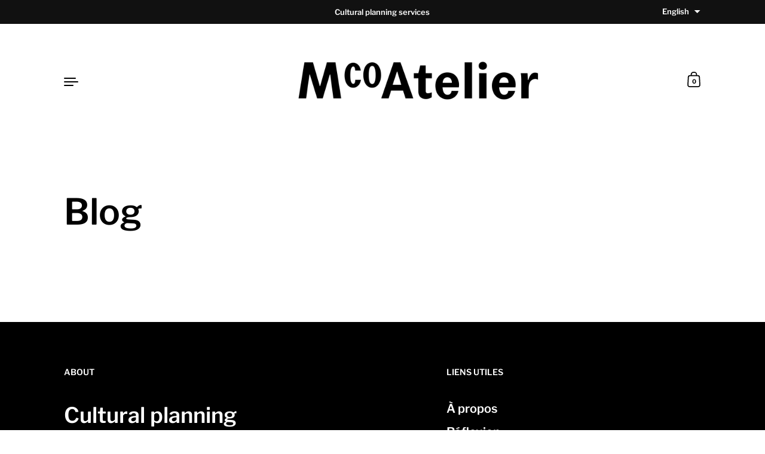

--- FILE ---
content_type: text/css
request_url: https://mcoatelier.com/cdn/shop/t/3/assets/theme.css?v=183034533940514145491696638849
body_size: 11750
content:
input,:before,:after,*{box-sizing:border-box}audio,canvas,progress,video{display:inline-block;vertical-align:baseline}input[type=number]::-webkit-inner-spin-button,input[type=number]::-webkit-outer-spin-button{height:auto}input[type=search]::-webkit-search-cancel-button,input[type=search]::-webkit-search-decoration{-webkit-appearance:none}input[type=search]::-ms-clear{display:none}input,textarea{border:none;outline:none;-webkit-appearance:none;border-radius:0;box-shadow:none}button{-webkit-appearance:none}html,body,div,span,applet,object,iframe,h1,h2,h3,h4,h5,h6,p,blockquote,pre,a,abbr,acronym,address,big,cite,code,del,dfn,em,img,ins,kbd,q,s,samp,small,strike,strong,sub,sup,tt,var,b,u,i,center,dl,dt,dd,ol,ul,li,fieldset,form,label,legend,table,caption,tbody,tfoot,thead,tr,th,td,article,aside,canvas,details,embed,figure,figcaption,footer,header,hgroup,menu,nav,output,ruby,section,summary,time,mark,audio,video,button{margin:0;padding:0;border:0;font-size:100%;font:inherit;vertical-align:baseline}article,aside,details,figcaption,figure,footer,header,hgroup,menu,nav,section{display:block}body{line-height:1}ol,ul{list-style:none}li:marker{display:none}blockquote,q{quotes:none}blockquote:before,blockquote:after,q:before,q:after{content:"";content:none}table{border-collapse:collapse;border-spacing:0}a{text-decoration:none}button{background:transparent;border:none;box-shadow:none;cursor:pointer}.hide,.hidden{display:none}.visually-hidden{clip:rect(0 0 0 0);clip-path:inset(50%);height:1px;overflow:hidden;position:absolute;white-space:nowrap;width:1px}summary{list-style:none}summary::-webkit-details-marker{display:none}:root{--grid-perfect-width: 100vw;--grid-width: var(--grid-perfect-width);--body-margin: var(--margin-top-base);--section-margin: var(--margin-sections-base);--button-height: 60px;--button-padding: 30px;--product-item-margin-asymmetrical: 160px;--product-item-margin-regular: 100px;--cart-margin: 50px}@media screen and (min-width: 1023px) and (max-width: 1366px){:root{--section-margin: calc(var(--margin-sections-base) * .85);--body-margin: calc(var(--margin-top-base) * .75)}}@media screen and (max-width: 1023px){:root{--grid-width: calc(var(--grid-perfect-width) - 80px) !important;--grid-padding: 40px;--body-margin: max(calc(var(--margin-top-base) / 1.5), 40px);--button-height: 56px;--section-margin: calc(var(--margin-sections-base) * .585);--product-item-margin-asymmetrical: 100px;--product-item-margin-regular: 80px;--cart-margin: 40px}}@media screen and (max-width: 599px){:root{--grid-width: calc(var(--grid-perfect-width) - 40px) !important;--grid-padding: 20px;--body-margin: max(calc(var(--margin-top-base) / 2), 30px);--section-margin: calc(var(--margin-sections-base) * .55);--button-height: 48px;--button-padding: 20px;--product-item-margin-asymmetrical: 60px;--product-item-margin-regular: 50px;--cart-margin: 30px}}@media screen and (min-width: 1365px){.section-header__subtitle,.text-size--regular,.button,.template- .shopify-challenge__container .shopify-challenge__button{font-size:calc(18px / 18 * var(--base-body-size) + 0px);line-height:1.4}}@media screen and (min-width: 1023px) and (max-width: 1365px){.section-header__subtitle,.text-size--regular,.button,.template- .shopify-challenge__container .shopify-challenge__button{font-size:calc(18px / 18 * var(--base-body-size) + 0px);line-height:1.4}}@media screen and (min-width: 599px) and (max-width: 1023px){.section-header__subtitle,.text-size--regular,.button,.template- .shopify-challenge__container .shopify-challenge__button{font-size:calc(18px / 18 * var(--base-body-size) + 0px);line-height:1.4}}@media screen and (max-width: 599px){.section-header__subtitle,.text-size--regular,.button,.template- .shopify-challenge__container .shopify-challenge__button{font-size:calc(16px / 18 * var(--base-body-size) + 0px);line-height:1.4}}@media screen and (min-width: 1365px){.sidebar__caption,.order-table .note,.text-size--small{font-size:calc(14px / 18 * var(--base-body-size) + 0px);line-height:1.1}}@media screen and (min-width: 1023px) and (max-width: 1365px){.sidebar__caption,.order-table .note,.text-size--small{font-size:calc(14px / 18 * var(--base-body-size) + 0px);line-height:1.1}}@media screen and (min-width: 599px) and (max-width: 1023px){.sidebar__caption,.order-table .note,.text-size--small{font-size:calc(14px / 18 * var(--base-body-size) + 0px);line-height:1.1}}@media screen and (max-width: 599px){.sidebar__caption,.order-table .note,.text-size--small{font-size:calc(12px / 18 * var(--base-body-size) + 0px);line-height:1.1}}.button,.template- .shopify-challenge__container .shopify-challenge__button{font-family:var(--font-stack-body);font-weight:var(--font-weight-body);font-style:var(--font-style-body);font-weight:var(--font-weight-body-bold);color:var(--color-text);text-decoration:none;text-transform:uppercase;display:inline-block;position:relative;transition:all .12s linear;cursor:pointer}.button--solid,.template- .shopify-challenge__container .shopify-challenge__button{background:var(--color-text);color:var(--color-text-foreground);border:none;padding:0 var(--button-padding);height:var(--button-height);line-height:1}.button--solid span path,.template- .shopify-challenge__container .shopify-challenge__button span path,.button--solid span polygon,.template- .shopify-challenge__container .shopify-challenge__button span polygon,.button--solid span rect,.template- .shopify-challenge__container .shopify-challenge__button span rect{fill:var(--color-text-foreground);transition:all .12s linear}.no-touchevents .button--solid:hover,.no-touchevents .template- .shopify-challenge__container .shopify-challenge__button:hover,.template- .shopify-challenge__container .no-touchevents .shopify-challenge__button:hover,.button--solid:focus,.template- .shopify-challenge__container .shopify-challenge__button:focus{background:var(--color-accent);color:var(--color-accent-foreground)!important;outline:none!important}.no-touchevents .button--solid:hover .svg path,.no-touchevents .template- .shopify-challenge__container .shopify-challenge__button:hover .svg path,.template- .shopify-challenge__container .no-touchevents .shopify-challenge__button:hover .svg path,.no-touchevents .button--solid:hover .svg polygon,.no-touchevents .template- .shopify-challenge__container .shopify-challenge__button:hover .svg polygon,.template- .shopify-challenge__container .no-touchevents .shopify-challenge__button:hover .svg polygon,.no-touchevents .button--solid:hover .svg rect,.no-touchevents .template- .shopify-challenge__container .shopify-challenge__button:hover .svg rect,.template- .shopify-challenge__container .no-touchevents .shopify-challenge__button:hover .svg rect,.button--solid:focus .svg path,.template- .shopify-challenge__container .shopify-challenge__button:focus .svg path,.button--solid:focus .svg polygon,.template- .shopify-challenge__container .shopify-challenge__button:focus .svg polygon,.button--solid:focus .svg rect,.template- .shopify-challenge__container .shopify-challenge__button:focus .svg rect{fill:var(--color-accent-foreground);transition:all .12s linear}.button--align,.template- .shopify-challenge__container .shopify-challenge__button{text-align:center;display:flex;align-items:center;justify-content:center}.button--fit,.template- .shopify-challenge__container .shopify-challenge__button{width:fit-content;min-width:240px}.wrapper{width:calc(var(--grid-width) / 12 * 12);padding:0 calc(var(--grid-width) / 12 * 1);position:relative}.grid{display:flex;flex-direction:row;flex-wrap:wrap}.grid-item{position:relative;width:calc(var(--grid-width) / 12 * 10)}.half-tenth{width:calc(var(--grid-width) / 12 * .5)}.one-tenth{width:calc(var(--grid-width) / 12 * 1)}.one-plus-tenth{width:calc(var(--grid-width) / 12 * 1.5)}.two-tenths{width:calc(var(--grid-width) / 12 * 2)}.two-plus-tenths{width:calc(var(--grid-width) / 12 * 2.5)}.three-tenths{width:calc(var(--grid-width) / 12 * 3)}.three-plus-half-tenths{width:calc(var(--grid-width) / 12 * 3.25)}.three-plus-tenths{width:calc(var(--grid-width) / 12 * 3.5)}.four-tenths{width:calc(var(--grid-width) / 12 * 4)}.four-plus-tenths{width:calc(var(--grid-width) / 12 * 4.5)}.five-tenths{width:calc(var(--grid-width) / 12 * 5)}.five-plus-half-tenths{width:calc(var(--grid-width) / 12 * 5.25)}.five-plus-tenths{width:calc(var(--grid-width) / 12 * 5.5)}.six-tenths{width:calc(var(--grid-width) / 12 * 6)}.six-plus-tenths{width:calc(var(--grid-width) / 12 * 6.5)}.seven-tenths{width:calc(var(--grid-width) / 12 * 7)}.eight-tenths{width:calc(var(--grid-width) / 12 * 8)}.nine-tenths{width:calc(var(--grid-width) / 12 * 9)}.ten-tenths{width:calc(var(--grid-width) / 12 * 10)}.ten-plus-tenths{width:calc(var(--grid-width) / 12 * 10.5)}.eleven-tenths{width:calc(var(--grid-width) / 12 * 11)}.eleven-plus-tenths{width:calc(var(--grid-width) / 12 * 11.5)}.twelve-tenths{width:calc(var(--grid-width) / 12 * 12)}.full-width{width:100%}.pull-right-none{margin-inline-end:calc(var(--grid-width) / 12 * 0)}.pull-right-half-tenth{margin-inline-end:calc(var(--grid-width) / 12 * -.5)}.pull-right-one-tenth{margin-inline-end:calc(var(--grid-width) / 12 * -1)}.pull-right-one-plus-tenth{margin-inline-end:calc(var(--grid-width) / 12 * -1.5)}.push-left-padding-none{padding-inline-start:calc(var(--grid-width) / 12 * 0)}.push-left-padding-half-tenth{padding-inline-start:calc(var(--grid-width) / 12 * .5)}.push-left-padding-one-tenth{padding-inline-start:calc(var(--grid-width) / 12 * 1)}.push-left-none{margin-inline-start:calc(var(--grid-width) / 12 * 0)}.push-left-half-tenth{margin-inline-start:calc(var(--grid-width) / 12 * .5)}.push-left-one-tenth{margin-inline-start:calc(var(--grid-width) / 12 * 1)}.push-left-one-plus-tenth{margin-inline-start:calc(var(--grid-width) / 12 * 1.5)}.push-left-two-tenths{margin-inline-start:calc(var(--grid-width) / 12 * 2)}.push-left-two-plus-tenths{margin-inline-start:calc(var(--grid-width) / 12 * 2.5)}.push-left-three-tenths{margin-inline-start:calc(var(--grid-width) / 12 * 3)}.push-left-four-tenths{margin-inline-start:calc(var(--grid-width) / 12 * 4)}.push-left-five-tenths{margin-inline-start:calc(var(--grid-width) / 12 * 5)}.push-left-six-tenths{margin-inline-start:calc(var(--grid-width) / 12 * 6)}.push-right-padding-none{padding-inline-end:calc(var(--grid-width) / 12 * 0)}.push-right-padding-half-tenth{padding-inline-end:calc(var(--grid-width) / 12 * .5)}.push-right-padding-one-tenth{padding-inline-end:calc(var(--grid-width) / 12 * 1)}.push-right-none{margin-inline-end:calc(var(--grid-width) / 12 * 0)}.push-right-half-tenth{margin-inline-end:calc(var(--grid-width) / 12 * .5)}.push-right-one-tenth{margin-inline-end:calc(var(--grid-width) / 12 * 1)}.push-right-one-plus-tenth{margin-inline-end:calc(var(--grid-width) / 12 * 1.5)}.push-right-two-tenths{margin-inline-end:calc(var(--grid-width) / 12 * 2)}.push-right-two-plus-tenths{margin-inline-end:calc(var(--grid-width) / 12 * 2.5)}.push-right-three-tenths{margin-inline-end:calc(var(--grid-width) / 12 * 3)}.push-right-four-tenths{margin-inline-end:calc(var(--grid-width) / 12 * 4)}.push-right-five-tenths{margin-inline-end:calc(var(--grid-width) / 12 * 5)}.push-right-six-tenths{margin-inline-end:calc(var(--grid-width) / 12 * 6)}.push-right-seven-tenths{margin-inline-end:calc(var(--grid-width) / 12 * 7)}.pull-left-none{margin-inline-start:calc(var(--grid-width) / 12 * 0)}.pull-left-half-tenth{margin-inline-start:calc(var(--grid-width) / 12 * -.5)}.pull-left-one-tenth{margin-inline-start:calc(var(--grid-width) / 12 * -1)}.pull-left-one-plus-tenth{margin-inline-start:calc(var(--grid-width) / 12 * -1.5)}.pull-left-two-tenths{margin-inline-start:calc(var(--grid-width) / 12 * -2)}.pull-left-three-tenths{margin-inline-start:calc(var(--grid-width) / 12 * -3)}.pull-left-four-tenths{margin-inline-start:calc(var(--grid-width) / 12 * -4)}.pull-left-five-tenths{margin-inline-start:calc(var(--grid-width) / 12 * -5)}.push-top-none{margin-top:calc(var(--grid-width) / 12 * 0)}.push-top-half-tenth{margin-top:calc(var(--grid-width) / 12 * .5)}.push-top-one-tenth{margin-top:calc(var(--grid-width) / 12 * 1)}.push-top-one-plus-tenth{margin-top:calc(var(--grid-width) / 12 * 1.5)}.push-top-two-tenths{margin-top:calc(var(--grid-width) / 12 * 2)}.pull-top-none{margin-top:calc(var(--grid-width) / 12 * 0)}.pull-top-one-tenth{margin-top:calc(var(--grid-width) / 12 * -1)}.pull-top-two-tenths{margin-top:calc(var(--grid-width) / 12 * -2)}@media screen and (max-width: 1023px){.lap--half-tenth{width:calc(var(--grid-width) / 12 * .5)}.lap--one-tenth{width:calc(var(--grid-width) / 12 * 1)}.lap--one-plus-tenth{width:calc(var(--grid-width) / 12 * 1.5)}.lap--two-tenths{width:calc(var(--grid-width) / 12 * 2)}.lap--two-plus-tenths{width:calc(var(--grid-width) / 12 * 2.5)}.lap--three-tenths{width:calc(var(--grid-width) / 12 * 3)}.lap--three-plus-half-tenths{width:calc(var(--grid-width) / 12 * 3.25)}.lap--three-plus-tenths{width:calc(var(--grid-width) / 12 * 3.5)}.lap--four-tenths{width:calc(var(--grid-width) / 12 * 4)}.lap--four-plus-tenths{width:calc(var(--grid-width) / 12 * 4.5)}.lap--five-tenths{width:calc(var(--grid-width) / 12 * 5)}.lap--five-plus-half-tenths{width:calc(var(--grid-width) / 12 * 5.25)}.lap--five-plus-tenths{width:calc(var(--grid-width) / 12 * 5.5)}.lap--six-tenths{width:calc(var(--grid-width) / 12 * 6)}.lap--six-plus-tenths{width:calc(var(--grid-width) / 12 * 6.5)}.lap--seven-tenths{width:calc(var(--grid-width) / 12 * 7)}.lap--eight-tenths{width:calc(var(--grid-width) / 12 * 8)}.lap--nine-tenths{width:calc(var(--grid-width) / 12 * 9)}.lap--ten-tenths{width:calc(var(--grid-width) / 12 * 10)}.lap--ten-plus-tenths{width:calc(var(--grid-width) / 12 * 10.5)}.lap--eleven-tenths{width:calc(var(--grid-width) / 12 * 11)}.lap--eleven-plus-tenths{width:calc(var(--grid-width) / 12 * 11.5)}.lap--twelve-tenths{width:calc(var(--grid-width) / 12 * 12)}.lap--full-width{width:100%}.lap--pull-right-none{margin-inline-end:calc(var(--grid-width) / 12 * 0)}.lap--pull-right-half-tenth{margin-inline-end:calc(var(--grid-width) / 12 * -.5)}.lap--pull-right-one-tenth{margin-inline-end:calc(var(--grid-width) / 12 * -1)}.lap--pull-right-one-plus-tenth{margin-inline-end:calc(var(--grid-width) / 12 * -1.5)}.lap--push-left-padding-none{padding-inline-start:calc(var(--grid-width) / 12 * 0)}.lap--push-left-padding-half-tenth{padding-inline-start:calc(var(--grid-width) / 12 * .5)}.lap--push-left-padding-one-tenth{padding-inline-start:calc(var(--grid-width) / 12 * 1)}.lap--push-left-none{margin-inline-start:calc(var(--grid-width) / 12 * 0)}.lap--push-left-half-tenth{margin-inline-start:calc(var(--grid-width) / 12 * .5)}.lap--push-left-one-tenth{margin-inline-start:calc(var(--grid-width) / 12 * 1)}.lap--push-left-one-plus-tenth{margin-inline-start:calc(var(--grid-width) / 12 * 1.5)}.lap--push-left-two-tenths{margin-inline-start:calc(var(--grid-width) / 12 * 2)}.lap--push-left-two-plus-tenths{margin-inline-start:calc(var(--grid-width) / 12 * 2.5)}.lap--push-left-three-tenths{margin-inline-start:calc(var(--grid-width) / 12 * 3)}.lap--push-left-four-tenths{margin-inline-start:calc(var(--grid-width) / 12 * 4)}.lap--push-left-five-tenths{margin-inline-start:calc(var(--grid-width) / 12 * 5)}.lap--push-left-six-tenths{margin-inline-start:calc(var(--grid-width) / 12 * 6)}.lap--push-right-padding-none{padding-inline-end:calc(var(--grid-width) / 12 * 0)}.lap--push-right-padding-half-tenth{padding-inline-end:calc(var(--grid-width) / 12 * .5)}.lap--push-right-padding-one-tenth{padding-inline-end:calc(var(--grid-width) / 12 * 1)}.lap--push-right-none{margin-inline-end:calc(var(--grid-width) / 12 * 0)}.lap--push-right-half-tenth{margin-inline-end:calc(var(--grid-width) / 12 * .5)}.lap--push-right-one-tenth{margin-inline-end:calc(var(--grid-width) / 12 * 1)}.lap--push-right-one-plus-tenth{margin-inline-end:calc(var(--grid-width) / 12 * 1.5)}.lap--push-right-two-tenths{margin-inline-end:calc(var(--grid-width) / 12 * 2)}.lap--push-right-two-plus-tenths{margin-inline-end:calc(var(--grid-width) / 12 * 2.5)}.lap--push-right-three-tenths{margin-inline-end:calc(var(--grid-width) / 12 * 3)}.lap--push-right-four-tenths{margin-inline-end:calc(var(--grid-width) / 12 * 4)}.lap--push-right-five-tenths{margin-inline-end:calc(var(--grid-width) / 12 * 5)}.lap--push-right-six-tenths{margin-inline-end:calc(var(--grid-width) / 12 * 6)}.lap--push-right-seven-tenths{margin-inline-end:calc(var(--grid-width) / 12 * 7)}.lap--pull-left-none{margin-inline-start:calc(var(--grid-width) / 12 * 0)}.lap--pull-left-half-tenth{margin-inline-start:calc(var(--grid-width) / 12 * -.5)}.lap--pull-left-one-tenth{margin-inline-start:calc(var(--grid-width) / 12 * -1)}.lap--pull-left-one-plus-tenth{margin-inline-start:calc(var(--grid-width) / 12 * -1.5)}.lap--pull-left-two-tenths{margin-inline-start:calc(var(--grid-width) / 12 * -2)}.lap--pull-left-three-tenths{margin-inline-start:calc(var(--grid-width) / 12 * -3)}.lap--pull-left-four-tenths{margin-inline-start:calc(var(--grid-width) / 12 * -4)}.lap--pull-left-five-tenths{margin-inline-start:calc(var(--grid-width) / 12 * -5)}.lap--push-top-none{margin-top:calc(var(--grid-width) / 12 * 0)}.lap--push-top-half-tenth{margin-top:calc(var(--grid-width) / 12 * .5)}.lap--push-top-one-tenth{margin-top:calc(var(--grid-width) / 12 * 1)}.lap--push-top-one-plus-tenth{margin-top:calc(var(--grid-width) / 12 * 1.5)}.lap--push-top-two-tenths{margin-top:calc(var(--grid-width) / 12 * 2)}.lap--pull-top-none{margin-top:calc(var(--grid-width) / 12 * 0)}.lap--pull-top-one-tenth{margin-top:calc(var(--grid-width) / 12 * -1)}.lap--pull-top-two-tenths{margin-top:calc(var(--grid-width) / 12 * -2)}.wrapper,.section-w-mobile-padding{width:100%;padding-inline-start:var(--grid-padding);padding-inline-end:var(--grid-padding)}.lap--push-left-padding{margin-inline-start:var(--grid-padding)}.lap--push-right-padding{margin-inline-end:var(--grid-padding)}.lap--push-left-padding-padding{padding-inline-start:var(--grid-padding)}.lap--push-right-padding-padding{padding-inline-end:var(--grid-padding)}.lap--smart-width{width:calc(50vw - var(--grid-padding) * 2)}}@media screen and (max-width: 835px){.smaller-lap--half-tenth{width:calc(var(--grid-width) / 12 * .5)}.smaller-lap--one-tenth{width:calc(var(--grid-width) / 12 * 1)}.smaller-lap--one-plus-tenth{width:calc(var(--grid-width) / 12 * 1.5)}.smaller-lap--two-tenths{width:calc(var(--grid-width) / 12 * 2)}.smaller-lap--two-plus-tenths{width:calc(var(--grid-width) / 12 * 2.5)}.smaller-lap--three-tenths{width:calc(var(--grid-width) / 12 * 3)}.smaller-lap--three-plus-half-tenths{width:calc(var(--grid-width) / 12 * 3.25)}.smaller-lap--three-plus-tenths{width:calc(var(--grid-width) / 12 * 3.5)}.smaller-lap--four-tenths{width:calc(var(--grid-width) / 12 * 4)}.smaller-lap--four-plus-tenths{width:calc(var(--grid-width) / 12 * 4.5)}.smaller-lap--five-tenths{width:calc(var(--grid-width) / 12 * 5)}.smaller-lap--five-plus-half-tenths{width:calc(var(--grid-width) / 12 * 5.25)}.smaller-lap--five-plus-tenths{width:calc(var(--grid-width) / 12 * 5.5)}.smaller-lap--six-tenths{width:calc(var(--grid-width) / 12 * 6)}.smaller-lap--six-plus-tenths{width:calc(var(--grid-width) / 12 * 6.5)}.smaller-lap--seven-tenths{width:calc(var(--grid-width) / 12 * 7)}.smaller-lap--eight-tenths{width:calc(var(--grid-width) / 12 * 8)}.smaller-lap--nine-tenths{width:calc(var(--grid-width) / 12 * 9)}.smaller-lap--ten-tenths{width:calc(var(--grid-width) / 12 * 10)}.smaller-lap--ten-plus-tenths{width:calc(var(--grid-width) / 12 * 10.5)}.smaller-lap--eleven-tenths{width:calc(var(--grid-width) / 12 * 11)}.smaller-lap--eleven-plus-tenths{width:calc(var(--grid-width) / 12 * 11.5)}.smaller-lap--twelve-tenths{width:calc(var(--grid-width) / 12 * 12)}.smaller-lap--full-width{width:100%}.smaller-lap--pull-right-none{margin-inline-end:calc(var(--grid-width) / 12 * 0)}.smaller-lap--pull-right-half-tenth{margin-inline-end:calc(var(--grid-width) / 12 * -.5)}.smaller-lap--pull-right-one-tenth{margin-inline-end:calc(var(--grid-width) / 12 * -1)}.smaller-lap--pull-right-one-plus-tenth{margin-inline-end:calc(var(--grid-width) / 12 * -1.5)}.smaller-lap--push-left-padding-none{padding-inline-start:calc(var(--grid-width) / 12 * 0)}.smaller-lap--push-left-padding-half-tenth{padding-inline-start:calc(var(--grid-width) / 12 * .5)}.smaller-lap--push-left-padding-one-tenth{padding-inline-start:calc(var(--grid-width) / 12 * 1)}.smaller-lap--push-left-none{margin-inline-start:calc(var(--grid-width) / 12 * 0)}.smaller-lap--push-left-half-tenth{margin-inline-start:calc(var(--grid-width) / 12 * .5)}.smaller-lap--push-left-one-tenth{margin-inline-start:calc(var(--grid-width) / 12 * 1)}.smaller-lap--push-left-one-plus-tenth{margin-inline-start:calc(var(--grid-width) / 12 * 1.5)}.smaller-lap--push-left-two-tenths{margin-inline-start:calc(var(--grid-width) / 12 * 2)}.smaller-lap--push-left-two-plus-tenths{margin-inline-start:calc(var(--grid-width) / 12 * 2.5)}.smaller-lap--push-left-three-tenths{margin-inline-start:calc(var(--grid-width) / 12 * 3)}.smaller-lap--push-left-four-tenths{margin-inline-start:calc(var(--grid-width) / 12 * 4)}.smaller-lap--push-left-five-tenths{margin-inline-start:calc(var(--grid-width) / 12 * 5)}.smaller-lap--push-left-six-tenths{margin-inline-start:calc(var(--grid-width) / 12 * 6)}.smaller-lap--push-right-padding-none{padding-inline-end:calc(var(--grid-width) / 12 * 0)}.smaller-lap--push-right-padding-half-tenth{padding-inline-end:calc(var(--grid-width) / 12 * .5)}.smaller-lap--push-right-padding-one-tenth{padding-inline-end:calc(var(--grid-width) / 12 * 1)}.smaller-lap--push-right-none{margin-inline-end:calc(var(--grid-width) / 12 * 0)}.smaller-lap--push-right-half-tenth{margin-inline-end:calc(var(--grid-width) / 12 * .5)}.smaller-lap--push-right-one-tenth{margin-inline-end:calc(var(--grid-width) / 12 * 1)}.smaller-lap--push-right-one-plus-tenth{margin-inline-end:calc(var(--grid-width) / 12 * 1.5)}.smaller-lap--push-right-two-tenths{margin-inline-end:calc(var(--grid-width) / 12 * 2)}.smaller-lap--push-right-two-plus-tenths{margin-inline-end:calc(var(--grid-width) / 12 * 2.5)}.smaller-lap--push-right-three-tenths{margin-inline-end:calc(var(--grid-width) / 12 * 3)}.smaller-lap--push-right-four-tenths{margin-inline-end:calc(var(--grid-width) / 12 * 4)}.smaller-lap--push-right-five-tenths{margin-inline-end:calc(var(--grid-width) / 12 * 5)}.smaller-lap--push-right-six-tenths{margin-inline-end:calc(var(--grid-width) / 12 * 6)}.smaller-lap--push-right-seven-tenths{margin-inline-end:calc(var(--grid-width) / 12 * 7)}.smaller-lap--pull-left-none{margin-inline-start:calc(var(--grid-width) / 12 * 0)}.smaller-lap--pull-left-half-tenth{margin-inline-start:calc(var(--grid-width) / 12 * -.5)}.smaller-lap--pull-left-one-tenth{margin-inline-start:calc(var(--grid-width) / 12 * -1)}.smaller-lap--pull-left-one-plus-tenth{margin-inline-start:calc(var(--grid-width) / 12 * -1.5)}.smaller-lap--pull-left-two-tenths{margin-inline-start:calc(var(--grid-width) / 12 * -2)}.smaller-lap--pull-left-three-tenths{margin-inline-start:calc(var(--grid-width) / 12 * -3)}.smaller-lap--pull-left-four-tenths{margin-inline-start:calc(var(--grid-width) / 12 * -4)}.smaller-lap--pull-left-five-tenths{margin-inline-start:calc(var(--grid-width) / 12 * -5)}.smaller-lap--push-top-none{margin-top:calc(var(--grid-width) / 12 * 0)}.smaller-lap--push-top-half-tenth{margin-top:calc(var(--grid-width) / 12 * .5)}.smaller-lap--push-top-one-tenth{margin-top:calc(var(--grid-width) / 12 * 1)}.smaller-lap--push-top-one-plus-tenth{margin-top:calc(var(--grid-width) / 12 * 1.5)}.smaller-lap--push-top-two-tenths{margin-top:calc(var(--grid-width) / 12 * 2)}.smaller-lap--pull-top-none{margin-top:calc(var(--grid-width) / 12 * 0)}.smaller-lap--pull-top-one-tenth{margin-top:calc(var(--grid-width) / 12 * -1)}.smaller-lap--pull-top-two-tenths{margin-top:calc(var(--grid-width) / 12 * -2)}.smaller-lap--push-left-padding{margin-inline-start:var(--grid-padding)}.smaller-lap--push-right-padding{margin-inline-end:var(--grid-padding)}.smaller-lap--push-left-none{margin-inline-start:0}.smaller-lap--smart-width{width:calc(100vw - var(--grid-padding) * 3)}}@media screen and (max-width: 599px){.palm--half-tenth{width:calc(var(--grid-width) / 12 * .5)}.palm--one-tenth{width:calc(var(--grid-width) / 12 * 1)}.palm--one-plus-tenth{width:calc(var(--grid-width) / 12 * 1.5)}.palm--two-tenths{width:calc(var(--grid-width) / 12 * 2)}.palm--two-plus-tenths{width:calc(var(--grid-width) / 12 * 2.5)}.palm--three-tenths{width:calc(var(--grid-width) / 12 * 3)}.palm--three-plus-half-tenths{width:calc(var(--grid-width) / 12 * 3.25)}.palm--three-plus-tenths{width:calc(var(--grid-width) / 12 * 3.5)}.palm--four-tenths{width:calc(var(--grid-width) / 12 * 4)}.palm--four-plus-tenths{width:calc(var(--grid-width) / 12 * 4.5)}.palm--five-tenths{width:calc(var(--grid-width) / 12 * 5)}.palm--five-plus-half-tenths{width:calc(var(--grid-width) / 12 * 5.25)}.palm--five-plus-tenths{width:calc(var(--grid-width) / 12 * 5.5)}.palm--six-tenths{width:calc(var(--grid-width) / 12 * 6)}.palm--six-plus-tenths{width:calc(var(--grid-width) / 12 * 6.5)}.palm--seven-tenths{width:calc(var(--grid-width) / 12 * 7)}.palm--eight-tenths{width:calc(var(--grid-width) / 12 * 8)}.palm--nine-tenths{width:calc(var(--grid-width) / 12 * 9)}.palm--ten-tenths{width:calc(var(--grid-width) / 12 * 10)}.palm--ten-plus-tenths{width:calc(var(--grid-width) / 12 * 10.5)}.palm--eleven-tenths{width:calc(var(--grid-width) / 12 * 11)}.palm--eleven-plus-tenths{width:calc(var(--grid-width) / 12 * 11.5)}.palm--twelve-tenths{width:calc(var(--grid-width) / 12 * 12)}.palm--full-width{width:100%}.palm--pull-right-none{margin-inline-end:calc(var(--grid-width) / 12 * 0)}.palm--pull-right-half-tenth{margin-inline-end:calc(var(--grid-width) / 12 * -.5)}.palm--pull-right-one-tenth{margin-inline-end:calc(var(--grid-width) / 12 * -1)}.palm--pull-right-one-plus-tenth{margin-inline-end:calc(var(--grid-width) / 12 * -1.5)}.palm--push-left-padding-none{padding-inline-start:calc(var(--grid-width) / 12 * 0)}.palm--push-left-padding-half-tenth{padding-inline-start:calc(var(--grid-width) / 12 * .5)}.palm--push-left-padding-one-tenth{padding-inline-start:calc(var(--grid-width) / 12 * 1)}.palm--push-left-none{margin-inline-start:calc(var(--grid-width) / 12 * 0)}.palm--push-left-half-tenth{margin-inline-start:calc(var(--grid-width) / 12 * .5)}.palm--push-left-one-tenth{margin-inline-start:calc(var(--grid-width) / 12 * 1)}.palm--push-left-one-plus-tenth{margin-inline-start:calc(var(--grid-width) / 12 * 1.5)}.palm--push-left-two-tenths{margin-inline-start:calc(var(--grid-width) / 12 * 2)}.palm--push-left-two-plus-tenths{margin-inline-start:calc(var(--grid-width) / 12 * 2.5)}.palm--push-left-three-tenths{margin-inline-start:calc(var(--grid-width) / 12 * 3)}.palm--push-left-four-tenths{margin-inline-start:calc(var(--grid-width) / 12 * 4)}.palm--push-left-five-tenths{margin-inline-start:calc(var(--grid-width) / 12 * 5)}.palm--push-left-six-tenths{margin-inline-start:calc(var(--grid-width) / 12 * 6)}.palm--push-right-padding-none{padding-inline-end:calc(var(--grid-width) / 12 * 0)}.palm--push-right-padding-half-tenth{padding-inline-end:calc(var(--grid-width) / 12 * .5)}.palm--push-right-padding-one-tenth{padding-inline-end:calc(var(--grid-width) / 12 * 1)}.palm--push-right-none{margin-inline-end:calc(var(--grid-width) / 12 * 0)}.palm--push-right-half-tenth{margin-inline-end:calc(var(--grid-width) / 12 * .5)}.palm--push-right-one-tenth{margin-inline-end:calc(var(--grid-width) / 12 * 1)}.palm--push-right-one-plus-tenth{margin-inline-end:calc(var(--grid-width) / 12 * 1.5)}.palm--push-right-two-tenths{margin-inline-end:calc(var(--grid-width) / 12 * 2)}.palm--push-right-two-plus-tenths{margin-inline-end:calc(var(--grid-width) / 12 * 2.5)}.palm--push-right-three-tenths{margin-inline-end:calc(var(--grid-width) / 12 * 3)}.palm--push-right-four-tenths{margin-inline-end:calc(var(--grid-width) / 12 * 4)}.palm--push-right-five-tenths{margin-inline-end:calc(var(--grid-width) / 12 * 5)}.palm--push-right-six-tenths{margin-inline-end:calc(var(--grid-width) / 12 * 6)}.palm--push-right-seven-tenths{margin-inline-end:calc(var(--grid-width) / 12 * 7)}.palm--pull-left-none{margin-inline-start:calc(var(--grid-width) / 12 * 0)}.palm--pull-left-half-tenth{margin-inline-start:calc(var(--grid-width) / 12 * -.5)}.palm--pull-left-one-tenth{margin-inline-start:calc(var(--grid-width) / 12 * -1)}.palm--pull-left-one-plus-tenth{margin-inline-start:calc(var(--grid-width) / 12 * -1.5)}.palm--pull-left-two-tenths{margin-inline-start:calc(var(--grid-width) / 12 * -2)}.palm--pull-left-three-tenths{margin-inline-start:calc(var(--grid-width) / 12 * -3)}.palm--pull-left-four-tenths{margin-inline-start:calc(var(--grid-width) / 12 * -4)}.palm--pull-left-five-tenths{margin-inline-start:calc(var(--grid-width) / 12 * -5)}.palm--push-top-none{margin-top:calc(var(--grid-width) / 12 * 0)}.palm--push-top-half-tenth{margin-top:calc(var(--grid-width) / 12 * .5)}.palm--push-top-one-tenth{margin-top:calc(var(--grid-width) / 12 * 1)}.palm--push-top-one-plus-tenth{margin-top:calc(var(--grid-width) / 12 * 1.5)}.palm--push-top-two-tenths{margin-top:calc(var(--grid-width) / 12 * 2)}.palm--pull-top-none{margin-top:calc(var(--grid-width) / 12 * 0)}.palm--pull-top-one-tenth{margin-top:calc(var(--grid-width) / 12 * -1)}.palm--pull-top-two-tenths{margin-top:calc(var(--grid-width) / 12 * -2)}.palm--push-left-padding{margin-inline-start:var(--grid-padding)}.palm--push-right-padding{margin-inline-end:var(--grid-padding)}.palm--smart-width{width:calc(100vw - var(--grid-padding) * 3)}}body{font-family:var(--font-stack-body);font-weight:var(--font-weight-body);font-style:var(--font-style-body);color:var(--color-text);background:var(--color-background);-webkit-font-smoothing:antialiased}@media screen and (min-width: 1365px){body{font-size:calc(18px / 18 * var(--base-body-size) + 0px);line-height:1.4}}@media screen and (min-width: 1023px) and (max-width: 1365px){body{font-size:calc(18px / 18 * var(--base-body-size) + 0px);line-height:1.4}}@media screen and (min-width: 599px) and (max-width: 1023px){body{font-size:calc(18px / 18 * var(--base-body-size) + 0px);line-height:1.4}}@media screen and (max-width: 599px){body{font-size:calc(16px / 18 * var(--base-body-size) + 0px);line-height:1.4}}h1,h2,h3,h4,h5,h6,.h1,.h2,.h3,.h4,.h5,.h6{font-family:var(--font-stack-headings);font-weight:var(--font-weight-headings);font-style:var(--font-style-headings);margin-bottom:1em;display:block}@media screen and (min-width: 1365px){.rte h1,.h1{font-size:calc(80px / 36 * var(--base-headings-size) + 0px);line-height:1.05}}@media screen and (min-width: 1023px) and (max-width: 1365px){.rte h1,.h1{font-size:calc(60px / 36 * var(--base-headings-size) + 0px);line-height:1.05}}@media screen and (min-width: 599px) and (max-width: 1023px){.rte h1,.h1{font-size:calc(40px / 36 * var(--base-headings-size) + 0px);line-height:1.05}}@media screen and (max-width: 599px){.rte h1,.h1{font-size:calc(30px / 36 * var(--base-headings-size) + 0px);line-height:1.05}}@media screen and (min-width: 1365px){.rte h2,.h2{font-size:calc(50px / 36 * var(--base-headings-size) + 0px);line-height:1.2}}@media screen and (min-width: 1023px) and (max-width: 1365px){.rte h2,.h2{font-size:calc(50px / 36 * var(--base-headings-size) + 0px);line-height:1.2}}@media screen and (min-width: 599px) and (max-width: 1023px){.rte h2,.h2{font-size:calc(38px / 36 * var(--base-headings-size) + 0px);line-height:1.2}}@media screen and (max-width: 599px){.rte h2,.h2{font-size:calc(30px / 36 * var(--base-headings-size) + 0px);line-height:1.2}}@media screen and (min-width: 1365px){.rte h3,.h3{font-size:calc(36px / 36 * var(--base-headings-size) + 0px);line-height:1.28}}@media screen and (min-width: 1023px) and (max-width: 1365px){.rte h3,.h3{font-size:calc(36px / 36 * var(--base-headings-size) + 0px);line-height:1.28}}@media screen and (min-width: 599px) and (max-width: 1023px){.rte h3,.h3{font-size:calc(28px / 36 * var(--base-headings-size) + 0px);line-height:1.28}}@media screen and (max-width: 599px){.rte h3,.h3{font-size:calc(28px / 36 * var(--base-headings-size) + 0px);line-height:1.28}}@media screen and (min-width: 1365px){.rte h4,.h4{font-size:calc(24px / 36 * var(--base-headings-size) + 0px);line-height:1.28}}@media screen and (min-width: 1023px) and (max-width: 1365px){.rte h4,.h4{font-size:calc(22px / 36 * var(--base-headings-size) + 0px);line-height:1.28}}@media screen and (min-width: 599px) and (max-width: 1023px){.rte h4,.h4{font-size:calc(20px / 36 * var(--base-headings-size) + 0px);line-height:1.28}}@media screen and (max-width: 599px){.rte h4,.h4{font-size:calc(18px / 36 * var(--base-headings-size) + 0px);line-height:1.28}}@media screen and (min-width: 1365px){.rte h5,.h5{font-size:calc(20px / 36 * var(--base-headings-size) + 0px);line-height:1.16}}@media screen and (min-width: 1023px) and (max-width: 1365px){.rte h5,.h5{font-size:calc(20px / 36 * var(--base-headings-size) + 0px);line-height:1.16}}@media screen and (min-width: 599px) and (max-width: 1023px){.rte h5,.h5{font-size:calc(20px / 36 * var(--base-headings-size) + 0px);line-height:1.16}}@media screen and (max-width: 599px){.rte h5,.h5{font-size:calc(16px / 36 * var(--base-headings-size) + 0px);line-height:1.16}}@media screen and (min-width: 1365px){.rte h6,.h6{font-size:calc(16px / 36 * var(--base-headings-size) + 0px);line-height:1.28}}@media screen and (min-width: 1023px) and (max-width: 1365px){.rte h6,.h6{font-size:calc(16px / 36 * var(--base-headings-size) + 0px);line-height:1.28}}@media screen and (min-width: 599px) and (max-width: 1023px){.rte h6,.h6{font-size:calc(16px / 36 * var(--base-headings-size) + 0px);line-height:1.28}}@media screen and (max-width: 599px){.rte h6,.h6{font-size:calc(14px / 36 * var(--base-headings-size) + 0px);line-height:1.28}}.rte h4,.rte h5,.rte h6{font-weight:var(--font-weight-headings-bold);margin-bottom:1.4em}strong{font-weight:var(--font-weight-body-bold)}em{font-style:italic}p,ul,ol{margin-bottom:1.5em}.remove-end-margin>*:last-child,.rte>*:last-child{margin-bottom:0}ul{list-style:inside disc}ol{list-style:inside decimal}ul ul,ul ol,ol ol,ol ul{margin-inline-start:1em}.text-color--lighter{color:rgba(var(--color-text-rgb),.66)}table{width:100%;border:1px solid rgba(var(--color-text-rgb),.12)}table:not(:last-child){margin-bottom:2em}html[dir=rtl] table{text-align:right}html[dir=ltr] table{text-align:left}table thead h4{font-size:10px;line-height:18px;text-transform:uppercase;margin-bottom:0}table tr{border-top:1px solid rgba(var(--color-text-rgb),.12)}table thead tr{border-top:none}table th,table td{min-height:41px;padding:10px 14px 8px}html[dir=rtl] table th,html[dir=rtl] table td{border-left:1px solid rgba(var(--color-text-rgb),.12)}html[dir=ltr] table th,html[dir=ltr] table td{border-right:1px solid rgba(var(--color-text-rgb),.12)}sub,sup{font-size:.7em;line-height:.7em}sub{vertical-align:bottom}sup{vertical-align:top}del{text-decoration:line-through}small{font-size:.85em}blockquote{line-height:1.4}blockquote:not(:first-child){margin-top:2em}blockquote:not(:last-child){margin-bottom:2em}a{color:var(--color-text);text-decoration:none}.rte a:not(.button),a.text-link{border-bottom:1px solid;transition:all .12s linear}.no-touchevents .rte a:not(.button):hover,.rte a:not(.button):focus,.no-touchevents a.text-link:hover,a.text-link:focus{color:var(--color-accent)}.underline-animation{background-image:linear-gradient(to right,var(--color-accent),var(--color-accent));background-size:0% 1px;background-repeat:no-repeat;display:inline;padding-bottom:3px;transition:all .15s linear}html[dir=rtl] .underline-animation{background-position:right calc(1em + 4px)}html[dir=ltr] .underline-animation{background-position:left calc(1em + 4px)}@media screen and (min-width: 1024px){.no-touchevents a:hover .underline-animation,a:focus .underline-animation{background-size:100% 1px;color:var(--color-accent)}}a.selected .underline-animation{background-size:100% 1px;color:var(--color-accent)}.rte a img{vertical-align:middle}.rte img{max-width:100%;height:auto;vertical-align:bottom}.rte video{max-width:100%;height:auto}input,textarea{background:var(--color-background);color:var(--color-text);border:1px solid rgba(var(--color-text-rgb),var(--color-borders-opacity));width:100%;margin-bottom:calc(var(--button-height) / 1.2);letter-spacing:-.01em;display:flex;align-items:center;padding:0 calc(var(--button-height) / 3);height:var(--button-height);transition:all .15s linear;font-family:var(--font-stack-body);font-weight:var(--font-weight-body);font-style:var(--font-style-body)}@media screen and (min-width: 1365px){input,textarea{font-size:calc(20px / 18 * var(--base-body-size) + 0px);line-height:1.16}}@media screen and (min-width: 1023px) and (max-width: 1365px){input,textarea{font-size:calc(20px / 18 * var(--base-body-size) + 0px);line-height:1.16}}@media screen and (min-width: 599px) and (max-width: 1023px){input,textarea{font-size:calc(18px / 18 * var(--base-body-size) + 0px);line-height:1.16}}@media screen and (max-width: 599px){input,textarea{font-size:calc(16px / 18 * var(--base-body-size) + 0px);line-height:1.16}}input::placeholder,textarea::placeholder{color:var(--color-text);opacity:1}input:-webkit-autofill,textarea:-webkit-autofill{box-shadow:0 0 0 40px var(--color-background) inset!important;-webkit-text-fill-color:var(--color-text)!important}input:hover,textarea:hover{border-color:rgba(var(--color-text-rgb),.68)}input:focus,textarea:focus{border-color:rgba(var(--color-text-rgb),1)}textarea{height:150px;resize:none;align-items:flex-start;padding-top:calc(var(--button-height) / 3)}select{font-family:var(--font-stack-body);font-weight:var(--font-weight-body);font-style:var(--font-style-body);color:var(--color-text);border:1px solid rgba(var(--color-text-rgb),var(--color-borders-opacity));background-color:var(--color-background);background-repeat:no-repeat;background-position:calc(100% - 17px) calc(50% - 2px);background-size:13px 12px;height:var(--button-height);padding:0;padding-inline-end:24px;padding-inline-start:calc(var(--button-height) / 3);-moz-appearance:none;-webkit-appearance:none;appearance:none;border-radius:0}@media screen and (min-width: 1365px){select{font-size:calc(20px / 18 * var(--base-body-size) + 0px);line-height:1.16}}@media screen and (min-width: 1023px) and (max-width: 1365px){select{font-size:calc(20px / 18 * var(--base-body-size) + 0px);line-height:1.16}}@media screen and (min-width: 599px) and (max-width: 1023px){select{font-size:calc(18px / 18 * var(--base-body-size) + 0px);line-height:1.16}}@media screen and (max-width: 599px){select{font-size:calc(16px / 18 * var(--base-body-size) + 0px);line-height:1.16}}html[dir=rtl] select{background-position:17px calc(50% - 2px)}.jdgm-sort-dropdown{background-image:none!important}.modal-backdrop{z-index:99999}.simple-grid select{margin-bottom:calc(var(--button-height) / 1.2);width:100%}input[type=number]::-webkit-inner-spin-button,input[type=number]::-webkit-outer-spin-button{-webkit-appearance:none;appearance:none}input[type=number]{-moz-appearance:textfield}input[type=checkbox]:not(.product-variant__input),input[type=radio]:not(.product-variant__input){width:20px!important;height:20px!important;padding:0!important;margin-inline-end:9px!important;margin-bottom:0!important;margin-inline-start:0!important;border:1px solid rgba(var(--color-text-rgb),var(--color-borders-opacity));border-radius:0;-webkit-appearance:none;appearance:none;display:inline-block}input[type=checkbox]:not(.product-variant__input):checked,input[type=radio]:not(.product-variant__input):checked{background:var(--color-text)}input[type=checkbox]:not(.product-variant__input)+label,input[type=radio]:not(.product-variant__input)+label{display:inline-block;position:relative;top:-5px}.section-header__caption,.section-header__button{margin-bottom:0}.section-header__title.h4{margin-bottom:2em}.section-header__subtitle{font-family:var(--font-stack-body);font-weight:var(--font-weight-body);font-style:var(--font-style-body);color:rgba(var(--color-text-rgb),.66);display:block;margin-top:1em}body:not(.sidebar-opened){overflow-x:hidden}.page-content{margin-bottom:0;margin-top:var(--body-margin)}html[dir=rtl] .page-content{transition:right .5s ease-in-out,transform .1s linear!important}html[dir=ltr] .page-content{transition:left .5s ease-in-out,transform .1s linear!important}@media screen and (max-width: 599px){html[dir=rtl] .page-content{transition:right .3s ease-in-out,transform .1s linear!important}html[dir=ltr] .page-content{transition:left .3s ease-in-out,transform .1s linear!important}}.section-w-margin{margin-bottom:var(--section-margin)}.section-w-reduced-margin+.section-w-reduced-margin{margin-top:calc(var(--section-margin) / -2)}.horizontal-left{justify-content:flex-start}html[dir=rtl] .horizontal-left{text-align:right}html[dir=ltr] .horizontal-left{text-align:left}.horizontal-center{justify-content:center;text-align:center}.horizontal-right{justify-content:flex-end}html[dir=rtl] .horizontal-right{text-align:left}html[dir=ltr] .horizontal-right{text-align:right}.vertical-top{align-items:flex-start}.vertical-middle{align-items:center}.vertical-bottom{align-items:flex-end}.page-overlay{position:fixed;top:0;left:0;width:100vw;height:100vh;background:#0000004d;z-index:999;visibility:hidden;opacity:0;pointer-events:none;transition:all .3s linear}.header-holder,.page-content,.shopify-section-group-header-group:not(.mount-header){position:relative}html[dir=rtl] .header-holder,html[dir=rtl] .page-content,html[dir=rtl] .shopify-section-group-header-group:not(.mount-header){right:0}html[dir=ltr] .header-holder,html[dir=ltr] .page-content,html[dir=ltr] .shopify-section-group-header-group:not(.mount-header){left:0}html[dir=rtl] .vertical-slider-headings .slide-heading,html[dir=rtl] .header-holder,html[dir=rtl] .shopify-section-group-header-group:not(.mount-header){transition:right .5s ease-in-out}html[dir=ltr] .vertical-slider-headings .slide-heading,html[dir=ltr] .header-holder,html[dir=ltr] .shopify-section-group-header-group:not(.mount-header){transition:left .5s ease-in-out}@media screen and (max-width: 599px){html[dir=rtl] .vertical-slider-headings .slide-heading,html[dir=rtl] .header-holder,html[dir=rtl] .shopify-section-group-header-group:not(.mount-header){transition:right .3s ease-in-out}html[dir=ltr] .vertical-slider-headings .slide-heading,html[dir=ltr] .header-holder,html[dir=ltr] .shopify-section-group-header-group:not(.mount-header){transition:left .3s ease-in-out}}body.sidebar-opened{overflow:hidden}html[dir=rtl] body.sidebar-opened.sidebar-opened--right .vertical-slider-headings .slide-heading,html[dir=rtl] body.sidebar-opened.sidebar-opened--right .header-holder,html[dir=rtl] body.sidebar-opened.sidebar-opened--right .page-content,html[dir=rtl] body.sidebar-opened.sidebar-opened--right .shopify-section-group-header-group:not(.mount-header){right:-20vw}html[dir=ltr] body.sidebar-opened.sidebar-opened--right .vertical-slider-headings .slide-heading,html[dir=ltr] body.sidebar-opened.sidebar-opened--right .header-holder,html[dir=ltr] body.sidebar-opened.sidebar-opened--right .page-content,html[dir=ltr] body.sidebar-opened.sidebar-opened--right .shopify-section-group-header-group:not(.mount-header){left:-20vw}html[dir=rtl] body.sidebar-opened.sidebar-opened--left .vertical-slider-headings .slide-heading,html[dir=rtl] body.sidebar-opened.sidebar-opened--left .header-holder,html[dir=rtl] body.sidebar-opened.sidebar-opened--left .page-content,html[dir=rtl] body.sidebar-opened.sidebar-opened--left .shopify-section-group-header-group:not(.mount-header){right:20vw}html[dir=ltr] body.sidebar-opened.sidebar-opened--left .vertical-slider-headings .slide-heading,html[dir=ltr] body.sidebar-opened.sidebar-opened--left .header-holder,html[dir=ltr] body.sidebar-opened.sidebar-opened--left .page-content,html[dir=ltr] body.sidebar-opened.sidebar-opened--left .shopify-section-group-header-group:not(.mount-header){left:20vw}body.sidebar-opened .page-overlay{visibility:visible;opacity:1;pointer-events:all}@media screen and (max-width: 1023px){[data-scroll-speed][data-scroll-disable-on-lap]{transform:none!important}}@media screen and (max-width: 599px){[data-scroll-speed]:not([data-scroll-mobile]){transform:none!important}}.no-touchevents [data-scroll-speed]{will-change:transform}[data-scroll-kill]{transform:none!important}.template-search .collection--regular,.template-search .blog{margin-top:calc(var(--product-item-margin-regular) / 2)}.template-search .pagination{margin:var(--product-item-margin-regular) 0}@media screen and (max-width: 599px){.template-search .pagination{margin:calc(var(--product-item-margin-regular) * 2) 0}}.template-search .blog .blog-item__meta{color:rgba(var(--color-text-rgb),.66)}.template-search .collection--regular+.search-description{margin-top:var(--product-item-margin-regular)}.template-search .search-description{display:flex;justify-content:space-between}.template-search .search-description__count{color:rgba(var(--color-text-rgb),.66)}@media screen and (max-width: 599px){.template-search .search-description{flex-direction:column-reverse}.template-search .search-description__count{margin:-1em 0 2em}}.template-404 .search-form{display:block;margin-top:2em;width:100%}.simple-grid{width:calc(100% + var(--grid-width) / 12 * .5);margin-inline-start:calc(var(--grid-width) / 12 * -.25);display:flex;flex-direction:row;flex-wrap:wrap}.simple-grid>div,.simple-grid .simple-grid-item{padding:0 calc(var(--grid-width) / 12 * .25);position:relative}.simple-grid .one-half{width:50%}@media screen and (max-width: 599px){.simple-grid .one-half{width:100%}}.simple-grid .one-whole{width:100%}.simple-grid label{display:block;margin-bottom:1em}.simple-grid button path,.simple-grid button polygon,.simple-grid button rect{fill:var(--color-text-foreground);transition:all .12s linear}.no-touchevents .simple-grid button:hover path,.no-touchevents .simple-grid button:hover polygon,.no-touchevents .simple-grid button:hover rect,.simple-grid button:focus path,.simple-grid button:focus polygon,.simple-grid button:focus rect{fill:var(--color-accent-foreground);transition:all .12s linear}.simple-grid .info{display:block;color:rgba(var(--color-text-rgb),.66);margin-top:calc(var(--button-height) / -3);margin-bottom:calc(var(--button-height) / 2)}.template- .page-content{margin-bottom:var(--section-margin)}.template- .shopify-challenge__container .shopify-challenge__button{margin-top:1em;margin-bottom:var(--section-margin)}.template- .shopify-policy__container{max-width:none;width:100%;padding:0;margin-inline-start:calc(var(--grid-width) / 12 * 1);margin-bottom:var(--section-margin);width:calc(var(--grid-width) / 12 * 10)}@media screen and (max-width: 1023px){.template- .shopify-policy__container{margin-inline-start:var(--grid-padding);width:calc(100% - var(--grid-padding) * 2)}}.template- .shopify-policy__title{font-family:var(--font-stack-headings);font-weight:var(--font-weight-headings);font-style:var(--font-style-headings);margin-bottom:1em;display:block}@media screen and (min-width: 1365px){.template- .shopify-policy__title{font-size:calc(80px / 36 * var(--base-headings-size) + 0px);line-height:1.05}}@media screen and (min-width: 1023px) and (max-width: 1365px){.template- .shopify-policy__title{font-size:calc(60px / 36 * var(--base-headings-size) + 0px);line-height:1.05}}@media screen and (min-width: 599px) and (max-width: 1023px){.template- .shopify-policy__title{font-size:calc(40px / 36 * var(--base-headings-size) + 0px);line-height:1.05}}@media screen and (max-width: 599px){.template- .shopify-policy__title{font-size:calc(30px / 36 * var(--base-headings-size) + 0px);line-height:1.05}}html[dir=rtl] .template- .shopify-policy__title{text-align:right}html[dir=ltr] .template- .shopify-policy__title{text-align:left}.shopify-policy__body h1,.shopify-policy__body h2,.shopify-policy__body h3,.shopify-policy__body h4{transform:scale(.75);transform-origin:left;margin-bottom:.5em}.shopify-challenge__container{margin:0!important;margin-inline-start:calc(var(--grid-width) / 12 * 1)!important}@media screen and (max-width: 1023px){.shopify-challenge__container{margin-inline-start:var(--grid-padding)!important}}.shopify-challenge__container form{display:flex;align-items:flex-start;flex-direction:column;justify-content:flex-start}.shopify-challenge__container input[type=submit]{margin-inline-start:0}html[dir=rtl] .shopify-challenge__container .shopify-challenge__message,html[dir=rtl] .shopify-challenge__container .shopify-challenge__errors{text-align:right!important}html[dir=ltr] .shopify-challenge__container .shopify-challenge__message,html[dir=ltr] .shopify-challenge__container .shopify-challenge__errors{text-align:left!important}.shopify-challenge__error{border-bottom:1px solid;display:inline-block}.template-page #main .rte{overflow-x:auto}.account-logout-title{margin-bottom:3em;margin-top:-1em;display:block}.account-logout-title a{color:rgba(var(--color-text-rgb),.66)}.template-order .text-size--smaller,.template-account .text-size--smaller,.template-addresses .text-size--smaller{line-height:1.3}.template-order .pagination,.template-account .pagination,.template-addresses .pagination{margin-bottom:0;margin-top:3em;align-items:flex-start;justify-content:flex-start;transform:scale(.8);transform-origin:top left}.no-address{display:flex;flex-direction:column-reverse}.no-address p:last-child{margin-bottom:1em}.order-table{border:none!important;margin-top:-1.25em}.order-table th,.order-table td,.order-table tr{border:none!important}.order-table thead{font-weight:var(--font-weight-body-bold);border-bottom:1px solid var(--color-text)}.order-table tbody tr{border-bottom:1px solid rgba(var(--color-text-rgb),.12)}.order-table td,.order-table th{padding:1.25em 0}html[dir=rtl] .order-table td:not(:first-child),html[dir=rtl] .order-table th:not(:first-child){padding-right:1em}html[dir=ltr] .order-table td:not(:first-child),html[dir=ltr] .order-table th:not(:first-child){padding-left:1em}.order-table .note{margin-top:1em;color:rgba(var(--color-text-rgb),.66)}.order-table .note a{color:rgba(var(--color-text-rgb),.66)}.order-table del{text-decoration:line-through;color:rgba(var(--color-text-rgb),.66);margin-inline-start:4px}html[dir=rtl] .order-table--order thead th:last-child,html[dir=rtl] .order-table--order tbody td:last-child{text-align:left}html[dir=ltr] .order-table--order thead th:last-child,html[dir=ltr] .order-table--order tbody td:last-child{text-align:right}html[dir=rtl] .order-table tfoot{text-align:left}html[dir=ltr] .order-table tfoot{text-align:right}.order-table tfoot ul{margin-top:1em;list-style:none}.order-table tfoot ul li{margin-bottom:1em}.order-table tfoot ul li .value{font-weight:var(--font-weight-body-bold)}@media screen and (max-width: 599px){.order-table,.order-table tbody,.order-table tfoot,.order-table tr,.order-table td{display:block}.order-table tbody tr{margin-bottom:2em}.order-table tbody td{position:relative;padding:0 0 0 40%!important;margin-bottom:1em;min-height:0}html[dir=rtl] .order-table tbody td{text-align:left}html[dir=ltr] .order-table tbody td{text-align:right}.order-table tbody .label{width:40%;position:absolute;top:0}html[dir=rtl] .order-table tbody .label{right:0}html[dir=ltr] .order-table tbody .label{left:0}html[dir=rtl] .order-table tbody .label{text-align:right}html[dir=ltr] .order-table tbody .label{text-align:left}.order-table--order td{padding-top:0}}.address-title{display:block;padding-bottom:1.25em;border-bottom:1px solid var(--color-text);font-weight:var(--font-weight-body-bold);margin-bottom:1.25em}.address{line-height:2}.address-note{color:rgba(var(--color-text-rgb),.66)}.address-holder{margin-top:calc(var(--section-margin) / 2.5)}.hide-sku{display:table-column}#open_address_new svg{position:relative;top:2px;width:17px;margin-inline-end:8px}#open_address_new path{fill:var(--color-text)}#open_address_new span{border-bottom:1px solid}.no-touchevents #open_address_new:hover{color:var(--color-accent)}.no-touchevents #open_address_new:hover path{fill:var(--color-accent)}.address-popup{width:80vw;max-width:780px;margin:50px auto;background:var(--color-background);padding:70px 50px;flex-direction:column;position:relative;max-height:calc(100vh - 100px);overflow:scroll}.address-popup span{margin-bottom:1.2em}.address-popup a{margin-top:.9em}.address-popup .basicLightboxClose{color:var(--color-text);opacity:1;top:5px;transition:all .1s linear}html[dir=rtl] .address-popup .basicLightboxClose{left:5px}html[dir=ltr] .address-popup .basicLightboxClose{right:5px}.address-popup .basicLightboxClose:hover,.address-popup .basicLightboxClose:focus{color:var(--color-accent)}@media screen and (max-width: 1023px){.address-popup{width:90vw;padding:50px 30px}}.css-slider{display:flex;overflow:-moz-scrollbars-none;-ms-overflow-style:none;scrollbar-width:none;overflow-y:hidden;overflow-x:auto;flex-direction:column;-webkit-overflow-scrolling:touch;scroll-behavior:smooth;margin-bottom:-20px;padding-bottom:20px;cursor:grab}.css-slider::-webkit-scrollbar{width:0!important;height:0!important}.css-slider .css-slides-container{flex-wrap:nowrap}.css-slider .css-slides-container:after{content:"";display:flex;flex-shrink:0;height:1px;width:calc(var(--grid-width) / 12 * 1)}@media screen and (max-width: 1023px){.css-slider .css-slides-container:after{width:var(--grid-padding)}}.css-slider .css-slide{flex-shrink:0}.css-slider .css-slide--snap{scroll-snap-align:start}.css-slider--snapping{scroll-snap-type:x mandatory}html[dir=rtl] .css-slider--snapping{scroll-padding-right:calc(var(--grid-width) / 12 * 1)}html[dir=ltr] .css-slider--snapping{scroll-padding-left:calc(var(--grid-width) / 12 * 1)}@media screen and (max-width: 1023px){html[dir=rtl] .css-slider--snapping{scroll-padding-right:var(--grid-padding)}html[dir=ltr] .css-slider--snapping{scroll-padding-left:var(--grid-padding)}}.css-slider--singular{cursor:default;overflow:visible}.css-slider--empty{display:none}.css-slider.mouse-down{cursor:grabbing}.css-slider.dragging *,.css-slider.pointer-events-off *{pointer-events:none;-webkit-user-select:none;user-select:none}.css-slider.mouse-fallback,.css-slider.disable-snapping{scroll-behavior:unset;scroll-snap-type:none}.css-slider--no-drag{cursor:default!important}.css-slider:focus{outline:none!important}.css-slider.focus{background:var(--color-background-secondary)}.css-slider-navigation{margin-top:3em;position:relative;display:flex}@media screen and (max-width: 1023px){.css-slider-navigation{margin-top:2em}}.css-slider-navigation .simple-arrow--left{top:0;margin-inline-end:0}html[dir=rtl] .css-slider-navigation .simple-arrow--left{left:55px}html[dir=ltr] .css-slider-navigation .simple-arrow--left{right:55px}.css-slider-navigation .simple-arrow--right{top:0}html[dir=rtl] .css-slider-navigation .simple-arrow--right{left:0}html[dir=ltr] .css-slider-navigation .simple-arrow--right{right:0}.css-slider-viewport{overflow:hidden;transition:height .4s linear}.css-slider h3,.css-slider .h3{word-break:break-word}.onboarding-svg{width:100%;height:100%;position:relative;display:block}.onboarding-svg svg{width:100%;height:100%;background:rgba(var(--color-text-rgb),.24)}.onboarding-svg[style]{height:0;position:relative}.onboarding-svg[style] svg{top:0;position:absolute}html[dir=rtl] .onboarding-svg[style] svg{right:0}html[dir=ltr] .onboarding-svg[style] svg{left:0}.simple-arrow{position:absolute;top:50%;height:32px;overflow:hidden;transition:all .1s linear;margin-top:10px;width:32px}html[dir=rtl] .simple-arrow{left:0}html[dir=ltr] .simple-arrow{right:0}.simple-arrow svg{width:50px;display:block;position:absolute;top:10px;transition:all .1s linear}html[dir=rtl] .simple-arrow svg{right:0}.simple-arrow svg path,.simple-arrow svg polygon,.simple-arrow svg rect{fill:var(--color-text);transition:all .12s linear}.no-touchevents .simple-arrow:hover,.no-touchevents .simple-arrow:not(.disabled).focus{width:50px}.no-touchevents .simple-arrow:hover path,.no-touchevents .simple-arrow:hover polygon,.no-touchevents .simple-arrow:hover rect,.no-touchevents .simple-arrow:not(.disabled).focus path,.no-touchevents .simple-arrow:not(.disabled).focus polygon,.no-touchevents .simple-arrow:not(.disabled).focus rect{fill:var(--color-accent);transition:all .12s linear}.simple-arrow--left{transform:translate3d(-20px,-50%,0);margin-inline-end:50px}.simple-arrow--left svg{transform:rotate(180deg)}html[dir=rtl] .simple-arrow--left svg{transform:rotate(0)}html[dir=rtl] .simple-arrow--left{transform:translate3d(20px,-50%,0)}.no-touchevents .simple-arrow--left:hover,.simple-arrow--left:not(.disabled).focus{transform:translate3d(-15px,-50%,0)!important}html[dir=rtl] .no-touchevents .simple-arrow--left:hover,html[dir=rtl] .simple-arrow--left:not(.disabled).focus{transform:translate3d(15px,-50%,0)!important}html[dir=rtl] .simple-arrow--left svg{right:0}html[dir=ltr] .simple-arrow--left svg{left:0}.simple-arrow--right{transform:translate3d(20px,-50%,0) rotate(0);margin-inline-end:20px}html[dir=rtl] .simple-arrow--right{transform:translate3d(-20px,-50%,0) rotate(180deg)}.no-touchevents .simple-arrow--right:hover,.no-touchevents .simple-arrow--right:not(.disabled).focus{transform:translate3d(35px,-50%,0) rotate(0)!important}html[dir=rtl] .no-touchevents .simple-arrow--right:hover,html[dir=rtl] .no-touchevents .simple-arrow--right:not(.disabled).focus{transform:translate3d(-35px,-50%,0) rotate(180deg)!important}html[dir=rtl] .simple-arrow--right svg{left:0}html[dir=ltr] .simple-arrow--right svg{right:0}.simple-arrow:not(.disabled){cursor:pointer}.simple-arrow.disabled{opacity:.36;pointer-events:none}.simple-arrow:focus{outline:none!important}.basicLightbox{position:fixed;display:flex;justify-content:center;align-items:center;top:0;left:0;width:100%;height:100vh;background:#000c;opacity:.01;transition:opacity .4s ease;z-index:1000;will-change:opacity}.basicLightbox--visible{opacity:1}.basicLightbox__placeholder{max-width:100%;transform:scale(.9);transition:transform .4s ease;z-index:1;will-change:transform}.basicLightbox__placeholder>iframe:first-child:last-child,.basicLightbox__placeholder>img:first-child:last-child,.basicLightbox__placeholder>video:first-child:last-child{display:block;position:absolute;top:0;right:0;bottom:0;left:0;margin:auto;max-width:95%;max-height:95%}.basicLightbox__placeholder>iframe:first-child:last-child,.basicLightbox__placeholder>video:first-child:last-child{pointer-events:auto}.basicLightbox__placeholder>img:first-child:last-child,.basicLightbox__placeholder>video:first-child:last-child{width:auto;height:auto}.basicLightbox--iframe .basicLightbox__placeholder,.basicLightbox--img .basicLightbox__placeholder,.basicLightbox--video .basicLightbox__placeholder{width:100%;height:100%;pointer-events:none}.basicLightbox--visible .basicLightbox__placeholder{transform:scale(1)}.basicLightboxClose{width:44px;height:44px;line-height:44px;position:absolute;right:0;top:0;text-decoration:none;text-align:center;opacity:.65;font-style:normal;font-size:28px;font-family:Arial,Baskerville,monospace;overflow:visible;cursor:pointer;background:0 0;border:0;-webkit-appearance:none;display:block;outline:0;padding:0;z-index:1046;box-shadow:none;touch-action:manipulation}.button.disabled:not(.product__add-to-cart){opacity:.16;pointer-events:none}.buttons-holder{margin-top:calc(var(--cart-margin) / 1.5);display:flex;flex-flow:row wrap;width:calc(100% + 20px);margin-inline-start:-10px}.buttons-holder>*{flex:auto;width:auto;min-width:190px;margin:0 10px 20px;position:relative}.main-go-top{position:fixed;bottom:20px;display:flex;width:calc(var(--button-height) * .8);height:calc(var(--button-height) * .8);align-items:center;justify-content:center;border-radius:50%;background:var(--color-text);cursor:pointer;z-index:9999;transform:translateY(200%);transition:.25s linear transform}html[dir=rtl] .main-go-top{left:20px}html[dir=ltr] .main-go-top{right:20px}.main-go-top__icon svg{transform:scaleY(-1) rotate(90deg)}.main-go-top__icon path{fill:var(--color-text-foreground)}.main-go-top.show{transform:translateY(0)}.alert{display:flex;align-items:flex-start;margin-bottom:1.5em}.alert strong{text-transform:capitalize}.sidebar .alert{margin-top:1.5em;margin-bottom:1em;font-size:90%}.sidebar .alert:before{top:-4px;width:28px;height:28px}.alert--error:before{background-color:#ffe03d;background-image:url([data-uri])}.alert--success:before{background-color:#79db83;background-image:url([data-uri])}.alert:before{content:"";width:30px;height:30px;margin-inline-end:12px;border-radius:100%;position:relative;top:-2px;background-position:center;background-repeat:no-repeat;flex-shrink:0}.contact-form__row label{padding-bottom:.25rem;display:inline-block}.contact-form__row input:not([type=checkbox]){width:100%;margin-bottom:20px}.contact-form__row textarea{width:100%;height:14.25rem;margin-bottom:20px}.contact-form__row--checkbox{display:flex;align-items:center;padding-bottom:.9375rem;gap:.3125rem}.contact-form__row--checkbox label{padding-bottom:0;padding-top:2px}.contact-form__row--checkbox:first-child:last-child{padding-bottom:0}@media screen and (min-width: 1365px){.sidebar__close,.text-size--smaller{font-size:calc(16px / 18 * var(--base-body-size) + 0px);line-height:1.1}}@media screen and (min-width: 1023px) and (max-width: 1365px){.sidebar__close,.text-size--smaller{font-size:calc(16px / 18 * var(--base-body-size) + 0px);line-height:1.1}}@media screen and (min-width: 599px) and (max-width: 1023px){.sidebar__close,.text-size--smaller{font-size:calc(16px / 18 * var(--base-body-size) + 0px);line-height:1.1}}@media screen and (max-width: 599px){.sidebar__close,.text-size--smaller{font-size:calc(14px / 18 * var(--base-body-size) + 0px);line-height:1.1}}@media screen and (min-width: 1365px){.sidebar__caption,.text-size--small,.order-table .note{font-size:calc(14px / 18 * var(--base-body-size) + 0px);line-height:1.1}}@media screen and (min-width: 1023px) and (max-width: 1365px){.sidebar__caption,.text-size--small,.order-table .note{font-size:calc(14px / 18 * var(--base-body-size) + 0px);line-height:1.1}}@media screen and (min-width: 599px) and (max-width: 1023px){.sidebar__caption,.text-size--small,.order-table .note{font-size:calc(14px / 18 * var(--base-body-size) + 0px);line-height:1.1}}@media screen and (max-width: 599px){.sidebar__caption,.text-size--small,.order-table .note{font-size:calc(12px / 18 * var(--base-body-size) + 0px);line-height:1.1}}.mount-header{z-index:9}.mount-header.is-sticky{position:sticky;top:0;z-index:999}.mount-header.is-sticky:not(.is-sticky-always) .header{max-height:40px;min-height:0}.mount-header.is-sticky:not(.is-sticky-always) .header .logo-img{height:auto!important}.mount-header.is-animating{transform:translateY(-100%);animation:translate-in .15s linear forwards}.mount-header.is-colorful .header-holder{background:var(--color-background);border-bottom:1px solid rgba(var(--color-text-rgb),.12)}.kill-overflow .mount-header{pointer-events:none}.kill-overflow .mount-header .site-nav.style--sidebar{pointer-events:all}@keyframes translate-in{0%{transform:translateY(-100%)}to{transform:translateY(0)}}.header-holder{margin:0;position:relative;top:0;display:block;width:100%;z-index:999!important;pointer-events:none;overflow:hidden}html[dir=rtl] .header-holder{right:0}html[dir=ltr] .header-holder{left:0}.header-holder a,.header-holder .menu-opener,.header-holder .logo{pointer-events:all}@media screen and (max-width: 1023px){.header-holder{padding:0;border-bottom:1px solid rgba(var(--color-text-rgb),.12)}html[dir=rtl] .header-holder{transition:right .3s ease-in-out,transform .1s linear!important}html[dir=ltr] .header-holder{transition:left .3s ease-in-out,transform .1s linear!important}}html[dir=rtl] .header-holder{transition:right .5s ease-in-out,transform .1s linear!important}html[dir=ltr] .header-holder{transition:left .5s ease-in-out,transform .1s linear!important}.header{display:flex;flex-direction:row;align-items:center;justify-content:space-between;position:relative;z-index:9;min-height:var(--header-logo);transition:height .15s linear}@media screen and (max-width: 1023px){.header{min-height:0;max-height:40px}.header .logo-img{height:auto!important}}.header-holder{padding:25px 0}@media screen and (max-width: 1023px){.header-holder{padding:15px 0}}@media screen and (max-width: 835px){.header-holder{padding:10px 0}}.header .menu-opener{order:1;cursor:pointer;display:flex;align-items:center;color:var(--color-text)}.header .menu-opener:not(.opening-animation):hover .menu-opener__icon .line:nth-child(1){animation:menu-opener--hover-1 .5s}.header .menu-opener:not(.opening-animation):hover .menu-opener__icon .line:nth-child(2){animation:menu-opener--hover-2 .5s .1s}.header .menu-opener:not(.opening-animation):hover .menu-opener__icon .line:nth-child(3){animation:menu-opener--hover-3 .5s}.header .menu-opener.opened .menu-opener__icon .line:nth-child(1){top:11px;width:24px;opacity:0;transition:top .1s ease-out,opacity .1s .12s ease-out}.header .menu-opener.opened .menu-opener__icon .line:nth-child(2){width:24px;transform:rotate(45deg);transition-delay:.12s;transition-timing-function:cubic-bezier(.215,.61,.355,1)}.header .menu-opener.opened .menu-opener__icon .line:nth-child(3){top:11px;width:24px;transform:rotate(135deg);transition:top .1s ease-out,transform .22s .12s cubic-bezier(.215,.61,.355,1)}.header .menu-opener__text{position:relative;top:2px;font-size:calc(16px / 18 * var(--base-body-size) + 0px);line-height:1}.header .menu-opener__icon{display:inline-block;width:25px;height:25px;position:relative;overflow:hidden;top:2px;margin-inline-end:20px}.header .menu-opener__icon .line{width:20px;height:2px;position:absolute;display:block;background:var(--color-text);border-radius:2px}html[dir=rtl] .header .menu-opener__icon .line{right:0}html[dir=ltr] .header .menu-opener__icon .line{left:0}.header .menu-opener__icon .line:nth-child(1){top:5px;transition:top .1s .25s ease-in,opacity .1s .2s ease-in}.header .menu-opener__icon .line:nth-child(2){top:11px;width:24px;transition-duration:.22s;transition-timing-function:cubic-bezier(.55,.055,.675,.19)}.header .menu-opener__icon .line:nth-child(3){top:17px;width:16px;transition:width .1s .25s linear,top .1s .25s ease-in,transform .22s cubic-bezier(.55,.055,.675,.19)}.header .logo{order:2;position:absolute;left:50%;transform:translate(-50%);margin-bottom:0;text-align:center;max-width:25vw}.header .logo img{height:100%;max-width:unset;width:auto}.header .logo-txt{margin:0;word-break:break-all}.header .logo-txt{font-family:var(--font-stack-body);font-weight:var(--font-weight-body);font-style:var(--font-style-body)}@media screen and (min-width: 1365px){.header .logo-txt{font-size:calc(24px / 18 * var(--base-body-size) + 0px);line-height:1.11}}@media screen and (min-width: 1023px) and (max-width: 1365px){.header .logo-txt{font-size:calc(24px / 18 * var(--base-body-size) + 0px);line-height:1.11}}@media screen and (min-width: 599px) and (max-width: 1023px){.header .logo-txt{font-size:calc(22px / 18 * var(--base-body-size) + 0px);line-height:1.11}}@media screen and (max-width: 599px){.header .logo-txt{font-size:calc(20px / 18 * var(--base-body-size) + 0px);line-height:1.11}}.header--wout-icon-labels .header .logo{max-width:70vw}.header h1{margin-bottom:0}.header .menu-meta{order:3;font-size:calc(16px / 18 * var(--base-body-size) + 0px);line-height:1}.header .menu-meta ul{display:flex;align-items:center;list-style:none;margin:0}.header .menu-meta li{display:flex}.header .menu-meta li:not(:last-child){margin-inline-end:80px}@media screen and (max-width: 1023px){.header .menu-meta li:not(:last-child){margin-inline-end:0}}.header .menu-meta__icon{margin-inline-end:15px;display:inline-block;position:relative}.header .menu-meta__icon svg{width:22px}.header .menu-meta__count{position:absolute;top:11px;width:22px;display:flex;justify-content:center;font-size:10px;font-weight:var(--font-weight-body-bold)}.header .menu-meta__link{display:flex;align-items:center}.menu-meta__text,.close-sidebar__text{background-image:linear-gradient(to right,var(--color-text),var(--color-text));background-size:0% 1px;background-repeat:no-repeat;display:inline;padding-bottom:3px;transition:all .15s linear}html[dir=rtl] .menu-meta__text,html[dir=rtl] .close-sidebar__text{background-position:right calc(1em + 1px)}html[dir=ltr] .menu-meta__text,html[dir=ltr] .close-sidebar__text{background-position:left calc(1em + 1px)}@media screen and (min-width: 1024px){.no-touchevents a:hover .menu-meta__text,a:focus .menu-meta__text,.no-touchevents a:hover .close-sidebar__text,a:focus .close-sidebar__text{background-size:100% 1px;color:var(--color-text)}}a.selected .menu-meta__text,a.selected .close-sidebar__text{background-size:100% 1px;color:var(--color-text)}@media screen and (min-width: 1024px){.no-touchevents .close-sidebar:hover .close-sidebar__text,.no-touchevents .navigate-back:hover .close-sidebar__text,.no-touchevents .menu-opener:hover .menu-meta__text,.menu-opener.focus .menu-meta__text{background-size:100% 1px}}.sidebar{position:fixed;top:0;height:100vh;width:500px;background:var(--color-background);padding:0 50px 80px;z-index:9999;overflow-y:auto;transition:transform .5s ease-in-out;display:none;overflow:-moz-scrollbars-none;-ms-overflow-style:none;scrollbar-width:none}.sidebar#site-cart-sidebar{padding-bottom:40px}.sidebar::-webkit-scrollbar{width:0!important;height:0!important}.sidebar:focus{outline:none!important}.header-holder.fix~.sidebar{padding-top:0!important}.sidebar__close{padding:0;background:var(--color-background);position:sticky;top:0;height:90px;z-index:9;display:flex;align-items:center}.sidebar__close button{display:flex;align-items:center;color:var(--color-text)}.sidebar__close button svg path{fill:var(--color-text)}.sidebar__close button span:first-child{position:relative;top:1px;margin-inline-end:20px}.sidebar__close button span{pointer-events:none}.sidebar__close:after{content:"";position:absolute;background:var(--color-background);width:calc(100% + 100px);height:100%;z-index:-1}html[dir=rtl] .sidebar__close:after{right:-50px}html[dir=ltr] .sidebar__close:after{left:-50px}.sidebar__close .close-sidebar__text{top:1px;position:relative;margin-inline-start:-4px}.sidebar__caption{display:block;margin-top:0;text-transform:uppercase;color:rgba(var(--color-text-rgb),.66)}@media screen and (max-width: 1023px){.sidebar{padding:0 30px 60px}.sidebar__close{height:76px}.sidebar__close:after{width:calc(100% + 60px)}html[dir=rtl] .sidebar__close:after{right:-30px}html[dir=ltr] .sidebar__close:after{left:-30px}.sidebar#site-cart-sidebar{padding-bottom:30px}}@media screen and (max-width: 599px){.sidebar{width:100%;padding:0 20px 50px;max-width:360px;height:68px}.sidebar__close:after{width:calc(100% + 40px)}html[dir=rtl] .sidebar__close:after{right:-20px}html[dir=ltr] .sidebar__close:after{left:-20px}}.sidebar--right{transform:translate(100%)}html[dir=rtl] .sidebar--right{left:0}html[dir=ltr] .sidebar--right{right:0}html[dir=rtl] .sidebar--right,.sidebar--left{transform:translate(-100%)}html[dir=rtl] .sidebar--left{right:0}html[dir=ltr] .sidebar--left{left:0}html[dir=rtl] .sidebar--left{transform:translate(100%)}.sidebar.sidebar--opened,html[dir=rtl] .sidebar.sidebar--opened{transform:translate(0)}.skip-to-content:focus{clip-path:none;clip:auto;width:auto;height:auto;margin:0;color:var(--color-text);background-color:var(--color-background);position:fixed;padding:10px;opacity:1;z-index:10000;transition:none;top:0}html[dir=rtl] .skip-to-content:focus{right:0}html[dir=ltr] .skip-to-content:focus{left:0}@media screen and (max-width: 1023px){.header .menu-meta{margin-inline-end:-5px}.header .menu-meta__link{position:relative}html[dir=rtl] .header .menu-meta__link{right:6px}html[dir=ltr] .header .menu-meta__link{left:6px}.header .menu-meta__link{margin-inline-end:0;height:44px;width:44px}.header .menu-opener{margin-inline-start:-10px;height:44px}html[dir=rtl] .header .menu-opener__icon,html[dir=rtl] .header .menu-meta__icon{right:10px}html[dir=ltr] .header .menu-opener__icon,html[dir=ltr] .header .menu-meta__icon{left:10px}.header .logo{max-width:70vw}}.header--wout-icon-labels .menu-meta__text{display:none}.header--wout-icon-labels .menu-meta{margin-inline-end:-5px}.header--wout-icon-labels .menu-meta__link{position:relative}html[dir=rtl] .header--wout-icon-labels .menu-meta__link{right:6px}html[dir=ltr] .header--wout-icon-labels .menu-meta__link{left:6px}.header--wout-icon-labels .menu-meta__link{margin-inline-end:0;height:44px;width:44px}.header--wout-icon-labels .menu-opener{margin-inline-start:-10px;height:44px}html[dir=rtl] .header--wout-icon-labels .menu-opener__icon,html[dir=rtl] .header--wout-icon-labels .menu-meta__icon{right:10px}html[dir=ltr] .header--wout-icon-labels .menu-opener__icon,html[dir=ltr] .header--wout-icon-labels .menu-meta__icon{left:10px}.header--wout-icon-labels .menu-meta li:not(:last-child){margin-inline-end:0}.mount-header [tabindex]:focus:not(.focus){outline:none!important}.address-popup:after{content:"";display:table;clear:both}@media screen and (min-width: 1365px){.text-size--largest{font-size:calc(24px / 18 * var(--base-body-size) + 0px);line-height:1.11}}@media screen and (min-width: 1023px) and (max-width: 1365px){.text-size--largest{font-size:calc(24px / 18 * var(--base-body-size) + 0px);line-height:1.11}}@media screen and (min-width: 599px) and (max-width: 1023px){.text-size--largest{font-size:calc(22px / 18 * var(--base-body-size) + 0px);line-height:1.11}}@media screen and (max-width: 599px){.text-size--largest{font-size:calc(20px / 18 * var(--base-body-size) + 0px);line-height:1.11}}@media screen and (min-width: 1365px){.text-size--larger{font-size:calc(20px / 18 * var(--base-body-size) + 0px);line-height:1.11}}@media screen and (min-width: 1023px) and (max-width: 1365px){.text-size--larger{font-size:calc(20px / 18 * var(--base-body-size) + 0px);line-height:1.11}}@media screen and (min-width: 599px) and (max-width: 1023px){.text-size--larger{font-size:calc(20px / 18 * var(--base-body-size) + 0px);line-height:1.11}}@media screen and (max-width: 599px){.text-size--larger{font-size:calc(16px / 18 * var(--base-body-size) + 0px);line-height:1.11}}@media screen and (min-width: 1365px){.text-size--regular,.section-header__subtitle,.template- .shopify-challenge__container .shopify-challenge__button,.button{font-size:calc(18px / 18 * var(--base-body-size) + 0px);line-height:1.4}}@media screen and (min-width: 1023px) and (max-width: 1365px){.text-size--regular,.section-header__subtitle,.template- .shopify-challenge__container .shopify-challenge__button,.button{font-size:calc(18px / 18 * var(--base-body-size) + 0px);line-height:1.4}}@media screen and (min-width: 599px) and (max-width: 1023px){.text-size--regular,.section-header__subtitle,.template- .shopify-challenge__container .shopify-challenge__button,.button{font-size:calc(18px / 18 * var(--base-body-size) + 0px);line-height:1.4}}@media screen and (max-width: 599px){.text-size--regular,.section-header__subtitle,.template- .shopify-challenge__container .shopify-challenge__button,.button{font-size:calc(16px / 18 * var(--base-body-size) + 0px);line-height:1.4}}@media screen and (min-width: 1365px){.text-size--smaller,.sidebar__close{font-size:calc(16px / 18 * var(--base-body-size) + 0px);line-height:1.1}}@media screen and (min-width: 1023px) and (max-width: 1365px){.text-size--smaller,.sidebar__close{font-size:calc(16px / 18 * var(--base-body-size) + 0px);line-height:1.1}}@media screen and (min-width: 599px) and (max-width: 1023px){.text-size--smaller,.sidebar__close{font-size:calc(16px / 18 * var(--base-body-size) + 0px);line-height:1.1}}@media screen and (max-width: 599px){.text-size--smaller,.sidebar__close{font-size:calc(14px / 18 * var(--base-body-size) + 0px);line-height:1.1}}@media screen and (min-width: 1365px){.text-size--small,.order-table .note,.sidebar__caption{font-size:calc(14px / 18 * var(--base-body-size) + 0px);line-height:1.1}}@media screen and (min-width: 1023px) and (max-width: 1365px){.text-size--small,.order-table .note,.sidebar__caption{font-size:calc(14px / 18 * var(--base-body-size) + 0px);line-height:1.1}}@media screen and (min-width: 599px) and (max-width: 1023px){.text-size--small,.order-table .note,.sidebar__caption{font-size:calc(14px / 18 * var(--base-body-size) + 0px);line-height:1.1}}@media screen and (max-width: 599px){.text-size--small,.order-table .note,.sidebar__caption{font-size:calc(12px / 18 * var(--base-body-size) + 0px);line-height:1.1}}.text-align--center{text-align:center}@media screen and (min-width: 1024px){.text-align--center--on-desktop{text-align:center}}.text-align--left{text-align:left}.text-align--right{text-align:right}.template- .shopify-challenge__container .shopify-challenge__button,.button{font-family:var(--font-stack-body);font-weight:var(--font-weight-body);font-style:var(--font-style-body);font-weight:var(--font-weight-body-bold);color:var(--color-text);text-decoration:none;text-transform:uppercase;display:inline-block;position:relative;transition:all .12s linear;cursor:pointer}.button--underline{border-bottom:2px solid;padding-bottom:10px;background:transparent;padding-inline-end:54px}.button--underline .svg{position:absolute;margin-inline-start:22px;width:32px;overflow:hidden;transition:all .12s linear;top:0}html[dir=rtl] .button--underline .svg{transform:rotate(180deg)}html[dir=rtl] .button--underline .svg{left:0}html[dir=ltr] .button--underline .svg{right:0}.button--underline .svg path,.button--underline .svg polygon,.button--underline .svg rect{fill:var(--color-text);transition:all .12s linear}@media screen and (max-width: 599px){.button--underline .svg{transform:scale(.9)}}.button--underline svg{width:50px;top:1px;right:18px;position:relative;transition:all .12s linear}html[dir=rtl] .button--underline svg{right:0}.no-touchevents .button--underline:hover,.button--underline:focus{color:var(--color-accent);border-bottom-color:var(--color-accent);padding-inline-end:68px}.no-touchevents .button--underline:hover .svg,.button--underline:focus .svg{width:50px}.no-touchevents .button--underline:hover .svg path,.no-touchevents .button--underline:hover .svg polygon,.no-touchevents .button--underline:hover .svg rect,.button--underline:focus .svg path,.button--underline:focus .svg polygon,.button--underline:focus .svg rect{fill:var(--color-accent);transition:all .12s linear}.no-touchevents .button--underline:hover svg,.button--underline:focus svg{right:4px}.button--border{border:2px solid var(--color-text);line-height:1;padding:0 var(--button-padding);height:var(--button-height)}.no-touchevents .button--border:hover,.button--border:focus{border-color:var(--color-accent);color:var(--color-accent);outline:none!important}.template- .shopify-challenge__container .shopify-challenge__button,.button--solid{background:var(--color-text);color:var(--color-text-foreground);border:none;padding:0 var(--button-padding);height:var(--button-height);line-height:1}.template- .shopify-challenge__container .shopify-challenge__button span path,.button--solid span path,.template- .shopify-challenge__container .shopify-challenge__button span polygon,.button--solid span polygon,.template- .shopify-challenge__container .shopify-challenge__button span rect,.button--solid span rect{fill:var(--color-text-foreground);transition:all .12s linear}.no-touchevents .template- .shopify-challenge__container .shopify-challenge__button:hover,.template- .shopify-challenge__container .no-touchevents .shopify-challenge__button:hover,.no-touchevents .button--solid:hover,.template- .shopify-challenge__container .shopify-challenge__button:focus,.button--solid:focus{background:var(--color-accent);color:var(--color-accent-foreground)!important;outline:none!important}.no-touchevents .template- .shopify-challenge__container .shopify-challenge__button:hover .svg path,.template- .shopify-challenge__container .no-touchevents .shopify-challenge__button:hover .svg path,.no-touchevents .button--solid:hover .svg path,.no-touchevents .template- .shopify-challenge__container .shopify-challenge__button:hover .svg polygon,.template- .shopify-challenge__container .no-touchevents .shopify-challenge__button:hover .svg polygon,.no-touchevents .button--solid:hover .svg polygon,.no-touchevents .template- .shopify-challenge__container .shopify-challenge__button:hover .svg rect,.template- .shopify-challenge__container .no-touchevents .shopify-challenge__button:hover .svg rect,.no-touchevents .button--solid:hover .svg rect,.template- .shopify-challenge__container .shopify-challenge__button:focus .svg path,.button--solid:focus .svg path,.template- .shopify-challenge__container .shopify-challenge__button:focus .svg polygon,.button--solid:focus .svg polygon,.template- .shopify-challenge__container .shopify-challenge__button:focus .svg rect,.button--solid:focus .svg rect{fill:var(--color-accent-foreground);transition:all .12s linear}.button--wide{width:100%}.template- .shopify-challenge__container .shopify-challenge__button,.button--align{text-align:center;display:flex;align-items:center;justify-content:center}.template- .shopify-challenge__container .shopify-challenge__button,.button--fit{width:fit-content;min-width:240px}.button--disabled{opacity:.16;pointer-events:none}.button--working{opacity:.36;pointer-events:none}.button--smallest{border-radius:20px;font-size:calc(12px / 18 * var(--base-body-size) + 0px);line-height:1;padding:7px 14px;margin:5px;border:1px solid transparent}.button--outline{outline:none!important;border-color:var(--color-text);color:var(--color-text)}.button--outline path{fill:var(--color-text)}.no-touchevents .button--outline:hover,.button--outline:focus{border-color:var(--color-accent);color:var(--color-accent);outline:none!important}.no-touchevents .button--outline:hover path,.button--outline:focus path{fill:var(--color-accent)}.lazy-image{transition:background .2s linear;position:relative;overflow:hidden;width:100%}.lazy-image img{height:100%;width:100%;object-fit:cover;transition:opacity .15s linear;vertical-align:bottom;transform:translate(-20px);opacity:0}.lazy-image img.lazyloaded{opacity:1;animation:lazyanimation 1s linear forwards}@media screen and (max-width: 599px){.lazy-image img{clip-path:none!important;-webkit-clip-path:none!important;animation:none!important;transform:none!important;opacity:0}.lazy-image img.lazyloaded{opacity:1}}.lazy-image.lazy-image--background{position:absolute;top:0;left:0;width:100%;height:100%!important;z-index:0;padding-top:0!important;transition:background .2s linear}.lazy-image.lazy-image--background img{height:100%;width:100%;object-fit:cover;transition:opacity .15s linear}.lazy-image[data-ratio]{height:0}.lazy-image[data-ratio] img{position:absolute;top:0;left:0;height:100%;width:100%;object-fit:cover}.lazy-image[data-ratio]:after{content:"";position:absolute;top:0;left:0;height:100%;width:100%;background:var(--color-background-secondary);z-index:-1}.svg-placeholder{display:block;font-size:0;position:relative}.svg-placeholder svg{position:absolute;top:50%;left:50%;transform:translate(-50%,-50%);fill:text-rgb;width:80%;height:80%}.svg-placeholder.svg-placeholder--background{position:absolute;top:0;width:100%;height:100%}html[dir=rtl] .svg-placeholder.svg-placeholder--background{right:0}html[dir=ltr] .svg-placeholder.svg-placeholder--background{left:0}.svg-placeholder--foreground{background:rgba(var(--color-text-rgb),.24)}.lazy-image--hover{overflow:hidden}.lazy-image--hover .lazy-image--background{-webkit-backface-visibility:hidden;transform:scale(1);overflow:hidden;transition:background .2s linear,transform .3s linear}.no-touchevents .lazy-image--hover .lazy-image--background{will-change:transform}.no-touchevents .lazy-image--hover:hover .lazy-image--background{transform:scale(1.1)}.lazy-image--transparent:after{display:none!important}@keyframes lazyanimation{0%{clip-path:polygon(0 0,0 0,0 100%,0% 100%);-webkit-clip-path:polygon(0 0,0 0,0 100%,0% 100%);transform:translate(-20px)}30%{clip-path:polygon(0 0,20% 0,5% 100%,0 100%);-webkit-clip-path:polygon(0 0,20% 0,5% 100%,0 100%);transform:translate(-20px)}to{clip-path:polygon(0 0,100% 0,100% 100%,0 100%);-webkit-clip-path:polygon(0 0,100% 0,100% 100%,0 100%);transform:translate(0)}}.pagination{list-style:none;display:flex;justify-content:center;align-items:center}html[dir=rtl] .pagination{padding-right:0}html[dir=ltr] .pagination{padding-left:0}.pagination li{cursor:default;display:flex;width:60px;height:60px;border:1px solid rgba(var(--color-text-rgb),.12);transition:all .1s linear;margin-inline-end:-1px}.pagination li:not(:last-child){border-right:none}.pagination li>a,.pagination li>span{display:flex;justify-content:center;align-items:center;width:100%;height:100%;color:var(--color-text);transition:all .1s linear;position:relative}.pagination li.active{z-index:1;border:1px solid var(--color-text)}.pagination li.arrow.disabled{pointer-events:none}.pagination li.arrow.disabled span{opacity:.28}.pagination path{fill:var(--color-text);transition:all .1s linear}.site-sharing{display:flex;flex-direction:column;align-items:flex-start;margin-inline-start:-7px}.site-sharing a{position:relative;text-decoration:none;padding:10px 0;border:none!important;display:flex;flex-direction:row-reverse;align-items:center}.site-sharing a:first-child{margin-top:-10px}.site-sharing a:last-child{margin-bottom:-10px}.site-sharing a span{display:flex;align-items:center;margin:0 7px}.site-sharing a svg{width:24px;height:24px}.site-sharing a svg path{fill:var(--color-text)}.no-touchevents .site-sharing a:hover svg path,.site-sharing a:focus svg path{fill:var(--color-accent)}.images-with-text-slider__title{align-items:flex-end;display:flex}.images-with-text-slider__description{margin-top:2em}.images-with-text-slider .onboarding-svg{height:auto}.social-icons{height:40px;margin-top:-10px;margin-inline-start:-9px;display:flex}.social-icons a{display:inline-flex;width:40px;height:40px;justify-content:center;align-items:center}.social-icons a .icon{display:block;width:23px;height:23px}.social-icons a svg{width:100%!important;height:100%!important}.social-icons a svg *{fill:var(--color-text);transition:fill .15s linear}.social-icons a img{width:100%!important;height:100%!important}.social-icons a:hover svg *{fill:var(--color-accent)}.mount-header{overflow:hidden}.hide{display:none}@media screen and (max-width: 1023px){.lap--hide{display:none}.lap--show-inline{display:inline-block}.lap--show-block{display:block}.lap--show-flex{display:flex}}@media screen and (max-width: 835px){.smaller-lap--hide{display:none}.smaller-lap--show-inline{display:inline-block}.smaller-lap--show-block{display:block}.smaller-lap--show-flex{display:flex}}@media screen and (max-width: 599px){.palm--hide{display:none}.palm--show-inline{display:inline-block}.palm--show-block{display:block}.palm--show-flex{display:flex}}.no-overflow{overflow:hidden}@media screen and (min-width: 1023px) and (max-width: 1366px){.product__subtitle,.product__vendor{margin-bottom:2em}product-variants:not(:first-child),product-form:not(:first-child){margin-top:2em}.product__title,.product-variant__name{margin-bottom:.5em}.product-variant:not(:first-child){margin-top:1.5em}}@media screen and (max-width: 599px){.mount-vertical-slideshow{margin-bottom:calc(var(--section-margin) / 2)}}.image-reveal--opacity .lazy-image img{clip-path:none!important;-webkit-clip-path:none!important;animation:none!important;transform:none!important}.image-reveal--opacity .lazy-image img.lazyloaded{opacity:1}#shopify-section-product-reviews .spr-content+.spr-summary-actions{width:fit-content}#shopify-section-product-reviews .css-slider-navigation{z-index:9}.custom-liquid img,.custom-liquid iframe{max-width:100%}.rte iframe[src*=youtube],.rte iframe[src*=vimeo]{width:100%;height:100%;aspect-ratio:16/9}@media only screen and (max-width: 835px){.element--show-on-mobile-only{display:block}.element--show-on-desktop-only{display:none}}@media only screen and (min-width: 836px){.element--show-on-mobile-only{display:none}.element--show-on-desktop-only{display:block}}
/*# sourceMappingURL=/cdn/shop/t/3/assets/theme.css.map?v=183034533940514145491696638849 */


--- FILE ---
content_type: text/css
request_url: https://mcoatelier.com/cdn/shop/t/3/assets/section-popup.css?v=23955587182811418681696638849
body_size: 360
content:
modal-box{position:fixed;bottom:50px;width:100%;max-width:450px;background:var(--color-background);color:var(--color-text);transform:translateY(50px);opacity:0;transition:all .3s linear 50ms;z-index:999;overflow:hidden;visibility:hidden}html[dir=rtl] modal-box{left:50px}html[dir=ltr] modal-box{right:50px}modal-box.active{opacity:1;visibility:visible;transform:translateY(0)}modal-box .newsletter-form{margin-top:2em}modal-box .newsletter-form button{margin-top:20px}modal-box .newsletter-form input{border:1px solid rgba(var(--color-text-rgb),.12)}modal-box .newsletter-form .alert--error{transform:scale(.75);transform-origin:left}modal-box.modal--product{right:auto!important;left:0!important;top:0;bottom:auto;width:100%;height:100%;max-width:none;display:flex;align-items:center;justify-content:center;z-index:99999;background:transparent}modal-box.modal--product .product-modal-content{position:relative}@media screen and (max-width: 835px){modal-box.modal--product .product-modal-content{height:100%}}modal-box .modal-background{background:#0000004d;position:absolute;top:0;left:0;width:100%;height:100%;z-index:1}.popup-close{position:absolute;top:1.5em;z-index:999;cursor:pointer;transition:all .15s linear}html[dir=rtl] .popup-close{left:1.5em}html[dir=ltr] .popup-close{right:1.5em}.no-touchevents .popup-close:hover{transform:scale(1.1)}.popup-text{padding:2.5em}@media screen and (min-width: 1365px){.popup-text .rte{font-size:calc(16px / 18 * var(--base-body-size) + 0px);line-height:1.45}}@media screen and (min-width: 1023px) and (max-width: 1365px){.popup-text .rte{font-size:calc(16px / 18 * var(--base-body-size) + 0px);line-height:1.45}}@media screen and (min-width: 599px) and (max-width: 1023px){.popup-text .rte{font-size:calc(16px / 18 * var(--base-body-size) + 0px);line-height:1.45}}@media screen and (max-width: 599px){.popup-text .rte{font-size:calc(14px / 18 * var(--base-body-size) + 0px);line-height:1.45}}.popup-title{font-weight:var(--font-weight-headings-bold)}@media screen and (max-width: 1023px){modal-box{bottom:32px;max-width:520px}html[dir=rtl] modal-box{left:32px}html[dir=ltr] modal-box{right:32px}}@media screen and (max-width: 835px){modal-box{bottom:20px;max-width:460px}html[dir=rtl] modal-box{left:20px}html[dir=ltr] modal-box{right:20px}modal-box .newsletter-form{margin-top:1.5em}.popup-text{padding:1.25em}}@media screen and (max-width: 599px){modal-box{max-width:calc(100% - 40px)}}.cookie-close-button{margin-top:1.875rem;padding:.9375rem 1.875rem;height:auto}.stacked-popups{position:fixed;bottom:20px;display:grid;grid-template-columns:100%;gap:20px;justify-items:end;z-index:999;pointer-events:none;width:calc(100% - 40px);transition:margin .5s ease-in-out}html[dir=rtl] .stacked-popups{left:20px}html[dir=ltr] .stacked-popups{right:20px}.stacked-popups .popup{pointer-events:all;position:relative;bottom:0;width:100%}html[dir=rtl] .stacked-popups .popup{left:0}html[dir=ltr] .stacked-popups .popup{right:0}@media screen and (max-width: 599px){.stacked-popups .popup{max-width:100%}}.stacked-popups .popup-title{padding-inline-end:2.5rem;line-height:1}@media screen and (max-width: 599px){.stacked-popups{transition:margin .3s ease-in-out}}html[dir=rtl] body.sidebar-opened.sidebar-opened--right .stacked-popups{margin-left:20vw}html[dir=ltr] body.sidebar-opened.sidebar-opened--right .stacked-popups{margin-right:20vw}html[dir=rtl] body.sidebar-opened.sidebar-opened--left .stacked-popups{margin-left:-20vw}html[dir=ltr] body.sidebar-opened.sidebar-opened--left .stacked-popups{margin-right:-20vw}.popup-product .popup-heading{line-height:1}.popup-product .popup-heading .h4{margin:0}.popup-product_layout{display:grid;grid-template-columns:7.5rem auto;gap:20px}.popup-product .product-item__price{margin-top:7.5px}.popup-product .product-item__title{margin-bottom:7.5px;margin-top:.3125rem;line-height:1.3}.popup-product_image img{border-radius:0!important}.popup-product_image .svg-placeholder{position:relative;background:#e7e7e7}.popup .product-item__variant{margin-top:0;cursor:default;pointer-events:none}.popup .product-item__ratings{display:flex;align-items:center;gap:.625rem}.popup .product-item__ratings .rating-icon{display:inline-block;width:20px;height:20px;position:relative}.popup .product-item__ratings .rating-icon svg{position:absolute;top:0;left:0;width:100%;height:100%}.popup .product-item__ratings .rating-text{line-height:1}.popup--has-border{border:1px dashed rgba(var(--color-text-rgb),1)}
/*# sourceMappingURL=/cdn/shop/t/3/assets/section-popup.css.map?v=23955587182811418681696638849 */
